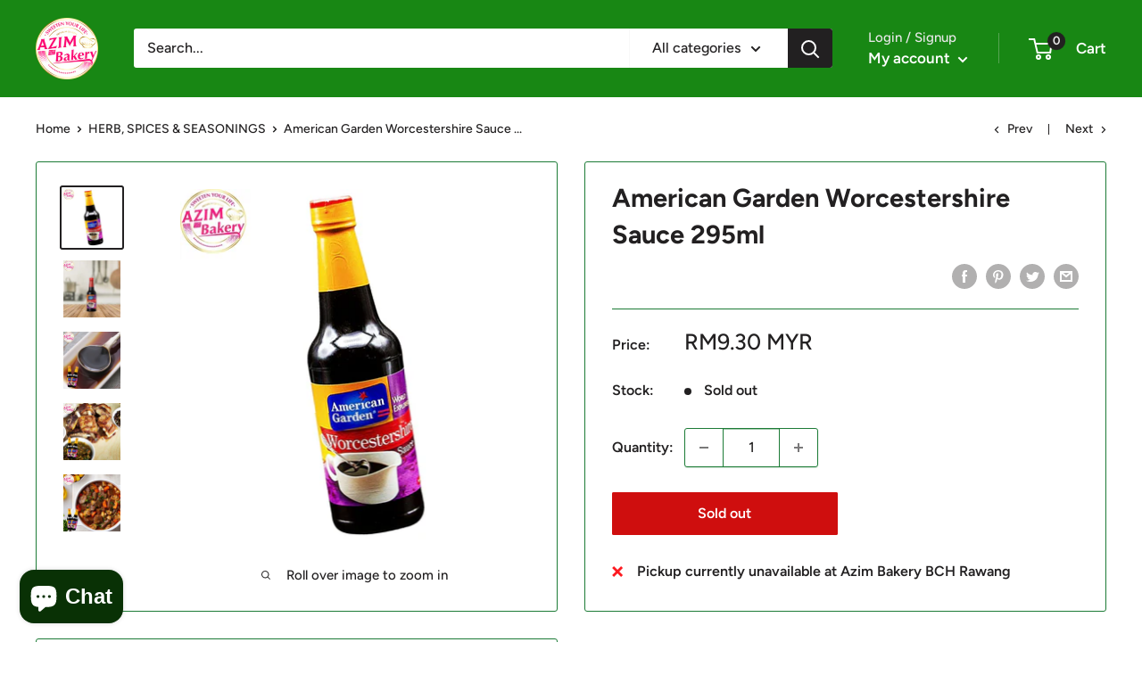

--- FILE ---
content_type: text/html; charset=utf-8
request_url: https://azimbakery.my/collections/herb-seasoning/products/american-garden-worcestershire-sauce-295ml
body_size: 35412
content:
<!doctype html>

<html class="no-js" lang="en">
  <head>
    <meta charset="utf-8">
    <meta name="viewport" content="width=device-width, initial-scale=1.0, height=device-height, minimum-scale=1.0, maximum-scale=5.0">
    <meta name="theme-color" content="#222021"><title>American Garden Worcestershire Sauce 295ml - by Azim Bakery BCH Rawang
</title><meta name="description" content="American Garden Worcestershire Sauce 295ml - by Azim Bakery BCH Rawang Traditionally used in Caesar dressing and in burger patties, it can also be added to stews, soups, casseroles and marinades It’s also used as an alternative to Soy Sauce or fish sauce. It has a spicy strong flavor, so use it in small quantities"><link rel="canonical" href="https://azimbakery.my/products/american-garden-worcestershire-sauce-295ml"><link rel="shortcut icon" href="//azimbakery.my/cdn/shop/files/AZIM_BAKERY_LOG_FINAL_28.12.2020_fa1ada26-d3a8-4ea7-b053-1754a0a28116_96x96.png?v=1616412567" type="image/png"><link rel="preload" as="style" href="//azimbakery.my/cdn/shop/t/9/assets/theme.css?v=54638749410076340481617637414">
    <link rel="preload" as="script" href="//azimbakery.my/cdn/shop/t/9/assets/theme.min.js?v=164977014983380440891642697803">
    <link rel="preconnect" href="https://cdn.shopify.com">
    <link rel="preconnect" href="https://fonts.shopifycdn.com">
    <link rel="dns-prefetch" href="https://productreviews.shopifycdn.com">
    <link rel="dns-prefetch" href="https://ajax.googleapis.com">
    <link rel="dns-prefetch" href="https://maps.googleapis.com">
    <link rel="dns-prefetch" href="https://maps.gstatic.com">

    <meta property="og:type" content="product">
  <meta property="og:title" content="American Garden Worcestershire Sauce 295ml"><meta property="og:image" content="http://azimbakery.my/cdn/shop/products/WORCESTERSHIRESAUCE_1.jpg?v=1622430213">
    <meta property="og:image:secure_url" content="https://azimbakery.my/cdn/shop/products/WORCESTERSHIRESAUCE_1.jpg?v=1622430213">
    <meta property="og:image:width" content="1280">
    <meta property="og:image:height" content="1280"><meta property="product:price:amount" content="9.30">
  <meta property="product:price:currency" content="MYR"><meta property="og:description" content="American Garden Worcestershire Sauce 295ml - by Azim Bakery BCH Rawang Traditionally used in Caesar dressing and in burger patties, it can also be added to stews, soups, casseroles and marinades It’s also used as an alternative to Soy Sauce or fish sauce. It has a spicy strong flavor, so use it in small quantities"><meta property="og:url" content="https://azimbakery.my/products/american-garden-worcestershire-sauce-295ml">
<meta property="og:site_name" content="Azim Bakery - Shop Online"><meta name="twitter:card" content="summary"><meta name="twitter:title" content="American Garden Worcestershire Sauce 295ml">
  <meta name="twitter:description" content="American Garden Worcestershire Sauce 295ml Our American Garden Worcestershire Sauce 295ml perfect adds savory depth to any dish. It can be used commonly as a dressing, marinade or condiment. Enjoy the delightful flavor it adds to your meal today
Product Features: ✔️Worcestershire Sauce ✔️Brand: American Garden ✔️Weight: 295ML ✔️Halal Products ✔️Country of origin: ‎USA ✔️Flavor: Worcestershire ✔️Ingredients: Soybean oil, water, corn syrup, vinegar, egg yolks, modified corn starch, horseradish, salt, flavoring, potassium sorbate preservative, xanthan gum, calcium disodium EDTA added to protect flavor. Contains eggs. ✔️Allergen Information: Gluten Free. ✔️Traditionally used in Caesar dressing and in burger patties, it can also be added to stews, soups, casseroles and marinades ✔️It’s also used as an alternative to Soy Sauce or fish sauce ✔️It has a spicy strong flavor, so use it in small quantities ✔️No added MSG  ">
  <meta name="twitter:image" content="https://azimbakery.my/cdn/shop/products/WORCESTERSHIRESAUCE_1_600x600_crop_center.jpg?v=1622430213">
    <link rel="preload" href="//azimbakery.my/cdn/fonts/figtree/figtree_n7.2fd9bfe01586148e644724096c9d75e8c7a90e55.woff2" as="font" type="font/woff2" crossorigin>
<link rel="preload" href="//azimbakery.my/cdn/fonts/figtree/figtree_n5.3b6b7df38aa5986536945796e1f947445832047c.woff2" as="font" type="font/woff2" crossorigin>

<style>
  @font-face {
  font-family: Figtree;
  font-weight: 700;
  font-style: normal;
  font-display: swap;
  src: url("//azimbakery.my/cdn/fonts/figtree/figtree_n7.2fd9bfe01586148e644724096c9d75e8c7a90e55.woff2") format("woff2"),
       url("//azimbakery.my/cdn/fonts/figtree/figtree_n7.ea05de92d862f9594794ab281c4c3a67501ef5fc.woff") format("woff");
}

  @font-face {
  font-family: Figtree;
  font-weight: 500;
  font-style: normal;
  font-display: swap;
  src: url("//azimbakery.my/cdn/fonts/figtree/figtree_n5.3b6b7df38aa5986536945796e1f947445832047c.woff2") format("woff2"),
       url("//azimbakery.my/cdn/fonts/figtree/figtree_n5.f26bf6dcae278b0ed902605f6605fa3338e81dab.woff") format("woff");
}

@font-face {
  font-family: Figtree;
  font-weight: 600;
  font-style: normal;
  font-display: swap;
  src: url("//azimbakery.my/cdn/fonts/figtree/figtree_n6.9d1ea52bb49a0a86cfd1b0383d00f83d3fcc14de.woff2") format("woff2"),
       url("//azimbakery.my/cdn/fonts/figtree/figtree_n6.f0fcdea525a0e47b2ae4ab645832a8e8a96d31d3.woff") format("woff");
}

@font-face {
  font-family: Figtree;
  font-weight: 700;
  font-style: italic;
  font-display: swap;
  src: url("//azimbakery.my/cdn/fonts/figtree/figtree_i7.06add7096a6f2ab742e09ec7e498115904eda1fe.woff2") format("woff2"),
       url("//azimbakery.my/cdn/fonts/figtree/figtree_i7.ee584b5fcaccdbb5518c0228158941f8df81b101.woff") format("woff");
}


  @font-face {
  font-family: Figtree;
  font-weight: 700;
  font-style: normal;
  font-display: swap;
  src: url("//azimbakery.my/cdn/fonts/figtree/figtree_n7.2fd9bfe01586148e644724096c9d75e8c7a90e55.woff2") format("woff2"),
       url("//azimbakery.my/cdn/fonts/figtree/figtree_n7.ea05de92d862f9594794ab281c4c3a67501ef5fc.woff") format("woff");
}

  @font-face {
  font-family: Figtree;
  font-weight: 500;
  font-style: italic;
  font-display: swap;
  src: url("//azimbakery.my/cdn/fonts/figtree/figtree_i5.969396f679a62854cf82dbf67acc5721e41351f0.woff2") format("woff2"),
       url("//azimbakery.my/cdn/fonts/figtree/figtree_i5.93bc1cad6c73ca9815f9777c49176dfc9d2890dd.woff") format("woff");
}

  @font-face {
  font-family: Figtree;
  font-weight: 700;
  font-style: italic;
  font-display: swap;
  src: url("//azimbakery.my/cdn/fonts/figtree/figtree_i7.06add7096a6f2ab742e09ec7e498115904eda1fe.woff2") format("woff2"),
       url("//azimbakery.my/cdn/fonts/figtree/figtree_i7.ee584b5fcaccdbb5518c0228158941f8df81b101.woff") format("woff");
}


  :root {
    --default-text-font-size : 15px;
    --base-text-font-size    : 16px;
    --heading-font-family    : Figtree, sans-serif;
    --heading-font-weight    : 700;
    --heading-font-style     : normal;
    --text-font-family       : Figtree, sans-serif;
    --text-font-weight       : 500;
    --text-font-style        : normal;
    --text-font-bolder-weight: 600;
    --text-link-decoration   : underline;

    --text-color               : #222021;
    --text-color-rgb           : 34, 32, 33;
    --heading-color            : #222021;
    --border-color             : #1c7b36;
    --border-color-rgb         : 28, 123, 54;
    --form-border-color        : #17662d;
    --accent-color             : #222021;
    --accent-color-rgb         : 34, 32, 33;
    --link-color               : #cf0e0e;
    --link-color-hover         : #870909;
    --background               : #ffffff;
    --secondary-background     : #ffffff;
    --secondary-background-rgb : 255, 255, 255;
    --accent-background        : rgba(34, 32, 33, 0.08);

    --input-background: #ffffff;

    --error-color       : #cf0e0e;
    --error-background  : rgba(207, 14, 14, 0.07);
    --success-color     : #1c7b36;
    --success-background: rgba(28, 123, 54, 0.11);

    --primary-button-background      : #188714;
    --primary-button-background-rgb  : 24, 135, 20;
    --primary-button-text-color      : #ffffff;
    --secondary-button-background    : #222021;
    --secondary-button-background-rgb: 34, 32, 33;
    --secondary-button-text-color    : #ffffff;

    --header-background      : #188714;
    --header-text-color      : #ffffff;
    --header-light-text-color: #e8e8e8;
    --header-border-color    : rgba(232, 232, 232, 0.3);
    --header-accent-color    : #222021;

    --footer-background-color:    #222021;
    --footer-heading-text-color:  #ffffff;
    --footer-body-text-color:     #ffffff;
    --footer-body-text-color-rgb: 255, 255, 255;
    --footer-accent-color:        #ff1493;
    --footer-accent-color-rgb:    255, 20, 147;
    --footer-border:              none;
    
    --flickity-arrow-color: #092812;--product-on-sale-accent           : #ff1493;
    --product-on-sale-accent-rgb       : 255, 20, 147;
    --product-on-sale-color            : #ffffff;
    --product-in-stock-color           : #1c7b36;
    --product-low-stock-color          : #cf0e0e;
    --product-sold-out-color           : #cf0e0e;
    --product-custom-label-1-background: #1c7b36;
    --product-custom-label-1-color     : #ffffff;
    --product-custom-label-2-background: #1c7b36;
    --product-custom-label-2-color     : #ffffff;
    --product-review-star-color        : #ffbd00;

    --mobile-container-gutter : 20px;
    --desktop-container-gutter: 40px;
  }
</style>

<script>
  // IE11 does not have support for CSS variables, so we have to polyfill them
  if (!(((window || {}).CSS || {}).supports && window.CSS.supports('(--a: 0)'))) {
    const script = document.createElement('script');
    script.type = 'text/javascript';
    script.src = 'https://cdn.jsdelivr.net/npm/css-vars-ponyfill@2';
    script.onload = function() {
      cssVars({});
    };

    document.getElementsByTagName('head')[0].appendChild(script);
  }
</script>


    <script>window.performance && window.performance.mark && window.performance.mark('shopify.content_for_header.start');</script><meta name="google-site-verification" content="IMQrdifHYLjNN9RyntZJxSUzFqpCkFNB3ii5GYblGHU">
<meta id="shopify-digital-wallet" name="shopify-digital-wallet" content="/55049715895/digital_wallets/dialog">
<link rel="alternate" type="application/json+oembed" href="https://azimbakery.my/products/american-garden-worcestershire-sauce-295ml.oembed">
<script async="async" src="/checkouts/internal/preloads.js?locale=en-MY"></script>
<script id="shopify-features" type="application/json">{"accessToken":"dcfc3cfc0be14a97a843e1b3f8a58490","betas":["rich-media-storefront-analytics"],"domain":"azimbakery.my","predictiveSearch":true,"shopId":55049715895,"locale":"en"}</script>
<script>var Shopify = Shopify || {};
Shopify.shop = "azim-bakery.myshopify.com";
Shopify.locale = "en";
Shopify.currency = {"active":"MYR","rate":"1.0"};
Shopify.country = "MY";
Shopify.theme = {"name":"Warehouse","id":121686425783,"schema_name":"Warehouse","schema_version":"1.16.9","theme_store_id":871,"role":"main"};
Shopify.theme.handle = "null";
Shopify.theme.style = {"id":null,"handle":null};
Shopify.cdnHost = "azimbakery.my/cdn";
Shopify.routes = Shopify.routes || {};
Shopify.routes.root = "/";</script>
<script type="module">!function(o){(o.Shopify=o.Shopify||{}).modules=!0}(window);</script>
<script>!function(o){function n(){var o=[];function n(){o.push(Array.prototype.slice.apply(arguments))}return n.q=o,n}var t=o.Shopify=o.Shopify||{};t.loadFeatures=n(),t.autoloadFeatures=n()}(window);</script>
<script id="shop-js-analytics" type="application/json">{"pageType":"product"}</script>
<script defer="defer" async type="module" src="//azimbakery.my/cdn/shopifycloud/shop-js/modules/v2/client.init-shop-cart-sync_C5BV16lS.en.esm.js"></script>
<script defer="defer" async type="module" src="//azimbakery.my/cdn/shopifycloud/shop-js/modules/v2/chunk.common_CygWptCX.esm.js"></script>
<script type="module">
  await import("//azimbakery.my/cdn/shopifycloud/shop-js/modules/v2/client.init-shop-cart-sync_C5BV16lS.en.esm.js");
await import("//azimbakery.my/cdn/shopifycloud/shop-js/modules/v2/chunk.common_CygWptCX.esm.js");

  window.Shopify.SignInWithShop?.initShopCartSync?.({"fedCMEnabled":true,"windoidEnabled":true});

</script>
<script>(function() {
  var isLoaded = false;
  function asyncLoad() {
    if (isLoaded) return;
    isLoaded = true;
    var urls = ["https:\/\/azimbakery.my\/apps\/giraffly-trust\/trust-worker-ec733ad989224f7ebed79d8c235ed0adcaaf0aae.js?v=20211020161745\u0026shop=azim-bakery.myshopify.com","https:\/\/cdn.shopify.com\/s\/files\/1\/0683\/1371\/0892\/files\/splmn-shopify-prod-August-31.min.js?v=1693985059\u0026shop=azim-bakery.myshopify.com"];
    for (var i = 0; i < urls.length; i++) {
      var s = document.createElement('script');
      s.type = 'text/javascript';
      s.async = true;
      s.src = urls[i];
      var x = document.getElementsByTagName('script')[0];
      x.parentNode.insertBefore(s, x);
    }
  };
  if(window.attachEvent) {
    window.attachEvent('onload', asyncLoad);
  } else {
    window.addEventListener('load', asyncLoad, false);
  }
})();</script>
<script id="__st">var __st={"a":55049715895,"offset":28800,"reqid":"8f7af90c-b15d-48e1-96aa-b3541972b9ae-1768850469","pageurl":"azimbakery.my\/collections\/herb-seasoning\/products\/american-garden-worcestershire-sauce-295ml","u":"2ccc65a93fe8","p":"product","rtyp":"product","rid":6795651514551};</script>
<script>window.ShopifyPaypalV4VisibilityTracking = true;</script>
<script id="captcha-bootstrap">!function(){'use strict';const t='contact',e='account',n='new_comment',o=[[t,t],['blogs',n],['comments',n],[t,'customer']],c=[[e,'customer_login'],[e,'guest_login'],[e,'recover_customer_password'],[e,'create_customer']],r=t=>t.map((([t,e])=>`form[action*='/${t}']:not([data-nocaptcha='true']) input[name='form_type'][value='${e}']`)).join(','),a=t=>()=>t?[...document.querySelectorAll(t)].map((t=>t.form)):[];function s(){const t=[...o],e=r(t);return a(e)}const i='password',u='form_key',d=['recaptcha-v3-token','g-recaptcha-response','h-captcha-response',i],f=()=>{try{return window.sessionStorage}catch{return}},m='__shopify_v',_=t=>t.elements[u];function p(t,e,n=!1){try{const o=window.sessionStorage,c=JSON.parse(o.getItem(e)),{data:r}=function(t){const{data:e,action:n}=t;return t[m]||n?{data:e,action:n}:{data:t,action:n}}(c);for(const[e,n]of Object.entries(r))t.elements[e]&&(t.elements[e].value=n);n&&o.removeItem(e)}catch(o){console.error('form repopulation failed',{error:o})}}const l='form_type',E='cptcha';function T(t){t.dataset[E]=!0}const w=window,h=w.document,L='Shopify',v='ce_forms',y='captcha';let A=!1;((t,e)=>{const n=(g='f06e6c50-85a8-45c8-87d0-21a2b65856fe',I='https://cdn.shopify.com/shopifycloud/storefront-forms-hcaptcha/ce_storefront_forms_captcha_hcaptcha.v1.5.2.iife.js',D={infoText:'Protected by hCaptcha',privacyText:'Privacy',termsText:'Terms'},(t,e,n)=>{const o=w[L][v],c=o.bindForm;if(c)return c(t,g,e,D).then(n);var r;o.q.push([[t,g,e,D],n]),r=I,A||(h.body.append(Object.assign(h.createElement('script'),{id:'captcha-provider',async:!0,src:r})),A=!0)});var g,I,D;w[L]=w[L]||{},w[L][v]=w[L][v]||{},w[L][v].q=[],w[L][y]=w[L][y]||{},w[L][y].protect=function(t,e){n(t,void 0,e),T(t)},Object.freeze(w[L][y]),function(t,e,n,w,h,L){const[v,y,A,g]=function(t,e,n){const i=e?o:[],u=t?c:[],d=[...i,...u],f=r(d),m=r(i),_=r(d.filter((([t,e])=>n.includes(e))));return[a(f),a(m),a(_),s()]}(w,h,L),I=t=>{const e=t.target;return e instanceof HTMLFormElement?e:e&&e.form},D=t=>v().includes(t);t.addEventListener('submit',(t=>{const e=I(t);if(!e)return;const n=D(e)&&!e.dataset.hcaptchaBound&&!e.dataset.recaptchaBound,o=_(e),c=g().includes(e)&&(!o||!o.value);(n||c)&&t.preventDefault(),c&&!n&&(function(t){try{if(!f())return;!function(t){const e=f();if(!e)return;const n=_(t);if(!n)return;const o=n.value;o&&e.removeItem(o)}(t);const e=Array.from(Array(32),(()=>Math.random().toString(36)[2])).join('');!function(t,e){_(t)||t.append(Object.assign(document.createElement('input'),{type:'hidden',name:u})),t.elements[u].value=e}(t,e),function(t,e){const n=f();if(!n)return;const o=[...t.querySelectorAll(`input[type='${i}']`)].map((({name:t})=>t)),c=[...d,...o],r={};for(const[a,s]of new FormData(t).entries())c.includes(a)||(r[a]=s);n.setItem(e,JSON.stringify({[m]:1,action:t.action,data:r}))}(t,e)}catch(e){console.error('failed to persist form',e)}}(e),e.submit())}));const S=(t,e)=>{t&&!t.dataset[E]&&(n(t,e.some((e=>e===t))),T(t))};for(const o of['focusin','change'])t.addEventListener(o,(t=>{const e=I(t);D(e)&&S(e,y())}));const B=e.get('form_key'),M=e.get(l),P=B&&M;t.addEventListener('DOMContentLoaded',(()=>{const t=y();if(P)for(const e of t)e.elements[l].value===M&&p(e,B);[...new Set([...A(),...v().filter((t=>'true'===t.dataset.shopifyCaptcha))])].forEach((e=>S(e,t)))}))}(h,new URLSearchParams(w.location.search),n,t,e,['guest_login'])})(!0,!0)}();</script>
<script integrity="sha256-4kQ18oKyAcykRKYeNunJcIwy7WH5gtpwJnB7kiuLZ1E=" data-source-attribution="shopify.loadfeatures" defer="defer" src="//azimbakery.my/cdn/shopifycloud/storefront/assets/storefront/load_feature-a0a9edcb.js" crossorigin="anonymous"></script>
<script data-source-attribution="shopify.dynamic_checkout.dynamic.init">var Shopify=Shopify||{};Shopify.PaymentButton=Shopify.PaymentButton||{isStorefrontPortableWallets:!0,init:function(){window.Shopify.PaymentButton.init=function(){};var t=document.createElement("script");t.src="https://azimbakery.my/cdn/shopifycloud/portable-wallets/latest/portable-wallets.en.js",t.type="module",document.head.appendChild(t)}};
</script>
<script data-source-attribution="shopify.dynamic_checkout.buyer_consent">
  function portableWalletsHideBuyerConsent(e){var t=document.getElementById("shopify-buyer-consent"),n=document.getElementById("shopify-subscription-policy-button");t&&n&&(t.classList.add("hidden"),t.setAttribute("aria-hidden","true"),n.removeEventListener("click",e))}function portableWalletsShowBuyerConsent(e){var t=document.getElementById("shopify-buyer-consent"),n=document.getElementById("shopify-subscription-policy-button");t&&n&&(t.classList.remove("hidden"),t.removeAttribute("aria-hidden"),n.addEventListener("click",e))}window.Shopify?.PaymentButton&&(window.Shopify.PaymentButton.hideBuyerConsent=portableWalletsHideBuyerConsent,window.Shopify.PaymentButton.showBuyerConsent=portableWalletsShowBuyerConsent);
</script>
<script>
  function portableWalletsCleanup(e){e&&e.src&&console.error("Failed to load portable wallets script "+e.src);var t=document.querySelectorAll("shopify-accelerated-checkout .shopify-payment-button__skeleton, shopify-accelerated-checkout-cart .wallet-cart-button__skeleton"),e=document.getElementById("shopify-buyer-consent");for(let e=0;e<t.length;e++)t[e].remove();e&&e.remove()}function portableWalletsNotLoadedAsModule(e){e instanceof ErrorEvent&&"string"==typeof e.message&&e.message.includes("import.meta")&&"string"==typeof e.filename&&e.filename.includes("portable-wallets")&&(window.removeEventListener("error",portableWalletsNotLoadedAsModule),window.Shopify.PaymentButton.failedToLoad=e,"loading"===document.readyState?document.addEventListener("DOMContentLoaded",window.Shopify.PaymentButton.init):window.Shopify.PaymentButton.init())}window.addEventListener("error",portableWalletsNotLoadedAsModule);
</script>

<script type="module" src="https://azimbakery.my/cdn/shopifycloud/portable-wallets/latest/portable-wallets.en.js" onError="portableWalletsCleanup(this)" crossorigin="anonymous"></script>
<script nomodule>
  document.addEventListener("DOMContentLoaded", portableWalletsCleanup);
</script>

<link id="shopify-accelerated-checkout-styles" rel="stylesheet" media="screen" href="https://azimbakery.my/cdn/shopifycloud/portable-wallets/latest/accelerated-checkout-backwards-compat.css" crossorigin="anonymous">
<style id="shopify-accelerated-checkout-cart">
        #shopify-buyer-consent {
  margin-top: 1em;
  display: inline-block;
  width: 100%;
}

#shopify-buyer-consent.hidden {
  display: none;
}

#shopify-subscription-policy-button {
  background: none;
  border: none;
  padding: 0;
  text-decoration: underline;
  font-size: inherit;
  cursor: pointer;
}

#shopify-subscription-policy-button::before {
  box-shadow: none;
}

      </style>

<script>window.performance && window.performance.mark && window.performance.mark('shopify.content_for_header.end');</script>

    <link rel="stylesheet" href="//azimbakery.my/cdn/shop/t/9/assets/theme.css?v=54638749410076340481617637414">

    
  <script type="application/ld+json">
  {
    "@context": "http://schema.org",
    "@type": "Product",
    "offers": [{
          "@type": "Offer",
          "name": "Default Title",
          "availability":"https://schema.org/OutOfStock",
          "price": 9.3,
          "priceCurrency": "MYR",
          "priceValidUntil": "2026-01-30","sku": "1088","url": "/products/american-garden-worcestershire-sauce-295ml?variant=40175741862071"
        }
],
      "gtin12": "717273504189",
      "productId": "717273504189",
    "brand": {
      "name": "Lee Frozen"
    },
    "name": "American Garden Worcestershire Sauce 295ml",
    "description": "American Garden Worcestershire Sauce 295ml Our American Garden Worcestershire Sauce 295ml perfect adds savory depth to any dish. It can be used commonly as a dressing, marinade or condiment. Enjoy the delightful flavor it adds to your meal today\nProduct Features: ✔️Worcestershire Sauce ✔️Brand: American Garden ✔️Weight: 295ML ✔️Halal Products ✔️Country of origin: ‎USA ✔️Flavor: Worcestershire ✔️Ingredients: Soybean oil, water, corn syrup, vinegar, egg yolks, modified corn starch, horseradish, salt, flavoring, potassium sorbate preservative, xanthan gum, calcium disodium EDTA added to protect flavor. Contains eggs. ✔️Allergen Information: Gluten Free. ✔️Traditionally used in Caesar dressing and in burger patties, it can also be added to stews, soups, casseroles and marinades ✔️It’s also used as an alternative to Soy Sauce or fish sauce ✔️It has a spicy strong flavor, so use it in small quantities ✔️No added MSG  ",
    "category": "Ready to Use",
    "url": "/products/american-garden-worcestershire-sauce-295ml",
    "sku": "1088",
    "image": {
      "@type": "ImageObject",
      "url": "https://azimbakery.my/cdn/shop/products/WORCESTERSHIRESAUCE_1_1024x.jpg?v=1622430213",
      "image": "https://azimbakery.my/cdn/shop/products/WORCESTERSHIRESAUCE_1_1024x.jpg?v=1622430213",
      "name": "American Garden Worcestershire Sauce 295ml",
      "width": "1024",
      "height": "1024"
    }
  }
  </script>



  <script type="application/ld+json">
  {
    "@context": "http://schema.org",
    "@type": "BreadcrumbList",
  "itemListElement": [{
      "@type": "ListItem",
      "position": 1,
      "name": "Home",
      "item": "https://azimbakery.my"
    },{
          "@type": "ListItem",
          "position": 2,
          "name": "HERB, SPICES \u0026 SEASONINGS",
          "item": "https://azimbakery.my/collections/herb-seasoning"
        }, {
          "@type": "ListItem",
          "position": 3,
          "name": "American Garden Worcestershire Sauce 295ml",
          "item": "https://azimbakery.my/collections/herb-seasoning/products/american-garden-worcestershire-sauce-295ml"
        }]
  }
  </script>



    <script>
      // This allows to expose several variables to the global scope, to be used in scripts
      window.theme = {
        pageType: "product",
        cartCount: 0,
        moneyFormat: "RM{{amount}} MYR",
        moneyWithCurrencyFormat: "RM{{amount}} MYR",
        showDiscount: true,
        discountMode: "percentage",
        searchMode: "product,page",
        searchUnavailableProducts: "show",
        cartType: "drawer"
      };

      window.routes = {
        rootUrl: "\/",
        rootUrlWithoutSlash: '',
        cartUrl: "\/cart",
        cartAddUrl: "\/cart\/add",
        cartChangeUrl: "\/cart\/change",
        searchUrl: "\/search",
        productRecommendationsUrl: "\/recommendations\/products"
      };

      window.languages = {
        productRegularPrice: "Regular price",
        productSalePrice: "Sale price",
        collectionOnSaleLabel: "Save {{savings}}",
        productFormUnavailable: "Unavailable",
        productFormAddToCart: "Add to cart",
        productFormSoldOut: "Sold out",
        productAdded: "Product has been added to your cart",
        productAddedShort: "Added!",
        shippingEstimatorNoResults: "No shipping could be found for your address.",
        shippingEstimatorOneResult: "There is one shipping rate for your address:",
        shippingEstimatorMultipleResults: "There are {{count}} shipping rates for your address:",
        shippingEstimatorErrors: "There are some errors:"
      };

      window.lazySizesConfig = {
        loadHidden: false,
        hFac: 0.8,
        expFactor: 3,
        customMedia: {
          '--phone': '(max-width: 640px)',
          '--tablet': '(min-width: 641px) and (max-width: 1023px)',
          '--lap': '(min-width: 1024px)'
        }
      };

      document.documentElement.className = document.documentElement.className.replace('no-js', 'js');
    </script><script src="//azimbakery.my/cdn/shop/t/9/assets/theme.min.js?v=164977014983380440891642697803" defer></script>
    <script src="//azimbakery.my/cdn/shop/t/9/assets/custom.js?v=90373254691674712701617637413" defer></script><script>
        (function () {
          window.onpageshow = function() {
            // We force re-freshing the cart content onpageshow, as most browsers will serve a cache copy when hitting the
            // back button, which cause staled data
            document.documentElement.dispatchEvent(new CustomEvent('cart:refresh', {
              bubbles: true,
              detail: {scrollToTop: false}
            }));
          };
        })();
      </script><!-- "snippets/pagefly-header.liquid" was not rendered, the associated app was uninstalled -->
   <!-- "snippets/judgeme_core.liquid" was not rendered, the associated app was uninstalled -->
	<!-- "snippets/vitals-loader.liquid" was not rendered, the associated app was uninstalled -->

<script src="https://cdn.shopify.com/extensions/7bc9bb47-adfa-4267-963e-cadee5096caf/inbox-1252/assets/inbox-chat-loader.js" type="text/javascript" defer="defer"></script>
<link href="https://monorail-edge.shopifysvc.com" rel="dns-prefetch">
<script>(function(){if ("sendBeacon" in navigator && "performance" in window) {try {var session_token_from_headers = performance.getEntriesByType('navigation')[0].serverTiming.find(x => x.name == '_s').description;} catch {var session_token_from_headers = undefined;}var session_cookie_matches = document.cookie.match(/_shopify_s=([^;]*)/);var session_token_from_cookie = session_cookie_matches && session_cookie_matches.length === 2 ? session_cookie_matches[1] : "";var session_token = session_token_from_headers || session_token_from_cookie || "";function handle_abandonment_event(e) {var entries = performance.getEntries().filter(function(entry) {return /monorail-edge.shopifysvc.com/.test(entry.name);});if (!window.abandonment_tracked && entries.length === 0) {window.abandonment_tracked = true;var currentMs = Date.now();var navigation_start = performance.timing.navigationStart;var payload = {shop_id: 55049715895,url: window.location.href,navigation_start,duration: currentMs - navigation_start,session_token,page_type: "product"};window.navigator.sendBeacon("https://monorail-edge.shopifysvc.com/v1/produce", JSON.stringify({schema_id: "online_store_buyer_site_abandonment/1.1",payload: payload,metadata: {event_created_at_ms: currentMs,event_sent_at_ms: currentMs}}));}}window.addEventListener('pagehide', handle_abandonment_event);}}());</script>
<script id="web-pixels-manager-setup">(function e(e,d,r,n,o){if(void 0===o&&(o={}),!Boolean(null===(a=null===(i=window.Shopify)||void 0===i?void 0:i.analytics)||void 0===a?void 0:a.replayQueue)){var i,a;window.Shopify=window.Shopify||{};var t=window.Shopify;t.analytics=t.analytics||{};var s=t.analytics;s.replayQueue=[],s.publish=function(e,d,r){return s.replayQueue.push([e,d,r]),!0};try{self.performance.mark("wpm:start")}catch(e){}var l=function(){var e={modern:/Edge?\/(1{2}[4-9]|1[2-9]\d|[2-9]\d{2}|\d{4,})\.\d+(\.\d+|)|Firefox\/(1{2}[4-9]|1[2-9]\d|[2-9]\d{2}|\d{4,})\.\d+(\.\d+|)|Chrom(ium|e)\/(9{2}|\d{3,})\.\d+(\.\d+|)|(Maci|X1{2}).+ Version\/(15\.\d+|(1[6-9]|[2-9]\d|\d{3,})\.\d+)([,.]\d+|)( \(\w+\)|)( Mobile\/\w+|) Safari\/|Chrome.+OPR\/(9{2}|\d{3,})\.\d+\.\d+|(CPU[ +]OS|iPhone[ +]OS|CPU[ +]iPhone|CPU IPhone OS|CPU iPad OS)[ +]+(15[._]\d+|(1[6-9]|[2-9]\d|\d{3,})[._]\d+)([._]\d+|)|Android:?[ /-](13[3-9]|1[4-9]\d|[2-9]\d{2}|\d{4,})(\.\d+|)(\.\d+|)|Android.+Firefox\/(13[5-9]|1[4-9]\d|[2-9]\d{2}|\d{4,})\.\d+(\.\d+|)|Android.+Chrom(ium|e)\/(13[3-9]|1[4-9]\d|[2-9]\d{2}|\d{4,})\.\d+(\.\d+|)|SamsungBrowser\/([2-9]\d|\d{3,})\.\d+/,legacy:/Edge?\/(1[6-9]|[2-9]\d|\d{3,})\.\d+(\.\d+|)|Firefox\/(5[4-9]|[6-9]\d|\d{3,})\.\d+(\.\d+|)|Chrom(ium|e)\/(5[1-9]|[6-9]\d|\d{3,})\.\d+(\.\d+|)([\d.]+$|.*Safari\/(?![\d.]+ Edge\/[\d.]+$))|(Maci|X1{2}).+ Version\/(10\.\d+|(1[1-9]|[2-9]\d|\d{3,})\.\d+)([,.]\d+|)( \(\w+\)|)( Mobile\/\w+|) Safari\/|Chrome.+OPR\/(3[89]|[4-9]\d|\d{3,})\.\d+\.\d+|(CPU[ +]OS|iPhone[ +]OS|CPU[ +]iPhone|CPU IPhone OS|CPU iPad OS)[ +]+(10[._]\d+|(1[1-9]|[2-9]\d|\d{3,})[._]\d+)([._]\d+|)|Android:?[ /-](13[3-9]|1[4-9]\d|[2-9]\d{2}|\d{4,})(\.\d+|)(\.\d+|)|Mobile Safari.+OPR\/([89]\d|\d{3,})\.\d+\.\d+|Android.+Firefox\/(13[5-9]|1[4-9]\d|[2-9]\d{2}|\d{4,})\.\d+(\.\d+|)|Android.+Chrom(ium|e)\/(13[3-9]|1[4-9]\d|[2-9]\d{2}|\d{4,})\.\d+(\.\d+|)|Android.+(UC? ?Browser|UCWEB|U3)[ /]?(15\.([5-9]|\d{2,})|(1[6-9]|[2-9]\d|\d{3,})\.\d+)\.\d+|SamsungBrowser\/(5\.\d+|([6-9]|\d{2,})\.\d+)|Android.+MQ{2}Browser\/(14(\.(9|\d{2,})|)|(1[5-9]|[2-9]\d|\d{3,})(\.\d+|))(\.\d+|)|K[Aa][Ii]OS\/(3\.\d+|([4-9]|\d{2,})\.\d+)(\.\d+|)/},d=e.modern,r=e.legacy,n=navigator.userAgent;return n.match(d)?"modern":n.match(r)?"legacy":"unknown"}(),u="modern"===l?"modern":"legacy",c=(null!=n?n:{modern:"",legacy:""})[u],f=function(e){return[e.baseUrl,"/wpm","/b",e.hashVersion,"modern"===e.buildTarget?"m":"l",".js"].join("")}({baseUrl:d,hashVersion:r,buildTarget:u}),m=function(e){var d=e.version,r=e.bundleTarget,n=e.surface,o=e.pageUrl,i=e.monorailEndpoint;return{emit:function(e){var a=e.status,t=e.errorMsg,s=(new Date).getTime(),l=JSON.stringify({metadata:{event_sent_at_ms:s},events:[{schema_id:"web_pixels_manager_load/3.1",payload:{version:d,bundle_target:r,page_url:o,status:a,surface:n,error_msg:t},metadata:{event_created_at_ms:s}}]});if(!i)return console&&console.warn&&console.warn("[Web Pixels Manager] No Monorail endpoint provided, skipping logging."),!1;try{return self.navigator.sendBeacon.bind(self.navigator)(i,l)}catch(e){}var u=new XMLHttpRequest;try{return u.open("POST",i,!0),u.setRequestHeader("Content-Type","text/plain"),u.send(l),!0}catch(e){return console&&console.warn&&console.warn("[Web Pixels Manager] Got an unhandled error while logging to Monorail."),!1}}}}({version:r,bundleTarget:l,surface:e.surface,pageUrl:self.location.href,monorailEndpoint:e.monorailEndpoint});try{o.browserTarget=l,function(e){var d=e.src,r=e.async,n=void 0===r||r,o=e.onload,i=e.onerror,a=e.sri,t=e.scriptDataAttributes,s=void 0===t?{}:t,l=document.createElement("script"),u=document.querySelector("head"),c=document.querySelector("body");if(l.async=n,l.src=d,a&&(l.integrity=a,l.crossOrigin="anonymous"),s)for(var f in s)if(Object.prototype.hasOwnProperty.call(s,f))try{l.dataset[f]=s[f]}catch(e){}if(o&&l.addEventListener("load",o),i&&l.addEventListener("error",i),u)u.appendChild(l);else{if(!c)throw new Error("Did not find a head or body element to append the script");c.appendChild(l)}}({src:f,async:!0,onload:function(){if(!function(){var e,d;return Boolean(null===(d=null===(e=window.Shopify)||void 0===e?void 0:e.analytics)||void 0===d?void 0:d.initialized)}()){var d=window.webPixelsManager.init(e)||void 0;if(d){var r=window.Shopify.analytics;r.replayQueue.forEach((function(e){var r=e[0],n=e[1],o=e[2];d.publishCustomEvent(r,n,o)})),r.replayQueue=[],r.publish=d.publishCustomEvent,r.visitor=d.visitor,r.initialized=!0}}},onerror:function(){return m.emit({status:"failed",errorMsg:"".concat(f," has failed to load")})},sri:function(e){var d=/^sha384-[A-Za-z0-9+/=]+$/;return"string"==typeof e&&d.test(e)}(c)?c:"",scriptDataAttributes:o}),m.emit({status:"loading"})}catch(e){m.emit({status:"failed",errorMsg:(null==e?void 0:e.message)||"Unknown error"})}}})({shopId: 55049715895,storefrontBaseUrl: "https://azimbakery.my",extensionsBaseUrl: "https://extensions.shopifycdn.com/cdn/shopifycloud/web-pixels-manager",monorailEndpoint: "https://monorail-edge.shopifysvc.com/unstable/produce_batch",surface: "storefront-renderer",enabledBetaFlags: ["2dca8a86"],webPixelsConfigList: [{"id":"454623468","configuration":"{\"config\":\"{\\\"pixel_id\\\":\\\"AW-419584388\\\",\\\"target_country\\\":\\\"MY\\\",\\\"gtag_events\\\":[{\\\"type\\\":\\\"search\\\",\\\"action_label\\\":\\\"AW-419584388\\\/_YR1CLeixIACEISzicgB\\\"},{\\\"type\\\":\\\"begin_checkout\\\",\\\"action_label\\\":\\\"AW-419584388\\\/RE8NCJ6hxIACEISzicgB\\\"},{\\\"type\\\":\\\"view_item\\\",\\\"action_label\\\":[\\\"AW-419584388\\\/zAz1CJihxIACEISzicgB\\\",\\\"MC-DHZY8JK5GF\\\"]},{\\\"type\\\":\\\"purchase\\\",\\\"action_label\\\":[\\\"AW-419584388\\\/mp-GCJWhxIACEISzicgB\\\",\\\"MC-DHZY8JK5GF\\\"]},{\\\"type\\\":\\\"page_view\\\",\\\"action_label\\\":[\\\"AW-419584388\\\/4gTSCJKhxIACEISzicgB\\\",\\\"MC-DHZY8JK5GF\\\"]},{\\\"type\\\":\\\"add_payment_info\\\",\\\"action_label\\\":\\\"AW-419584388\\\/vdyECLqixIACEISzicgB\\\"},{\\\"type\\\":\\\"add_to_cart\\\",\\\"action_label\\\":\\\"AW-419584388\\\/VKXGCJuhxIACEISzicgB\\\"}],\\\"enable_monitoring_mode\\\":false}\"}","eventPayloadVersion":"v1","runtimeContext":"OPEN","scriptVersion":"b2a88bafab3e21179ed38636efcd8a93","type":"APP","apiClientId":1780363,"privacyPurposes":[],"dataSharingAdjustments":{"protectedCustomerApprovalScopes":["read_customer_address","read_customer_email","read_customer_name","read_customer_personal_data","read_customer_phone"]}},{"id":"246251756","configuration":"{\"pixel_id\":\"1923573057815780\",\"pixel_type\":\"facebook_pixel\",\"metaapp_system_user_token\":\"-\"}","eventPayloadVersion":"v1","runtimeContext":"OPEN","scriptVersion":"ca16bc87fe92b6042fbaa3acc2fbdaa6","type":"APP","apiClientId":2329312,"privacyPurposes":["ANALYTICS","MARKETING","SALE_OF_DATA"],"dataSharingAdjustments":{"protectedCustomerApprovalScopes":["read_customer_address","read_customer_email","read_customer_name","read_customer_personal_data","read_customer_phone"]}},{"id":"shopify-app-pixel","configuration":"{}","eventPayloadVersion":"v1","runtimeContext":"STRICT","scriptVersion":"0450","apiClientId":"shopify-pixel","type":"APP","privacyPurposes":["ANALYTICS","MARKETING"]},{"id":"shopify-custom-pixel","eventPayloadVersion":"v1","runtimeContext":"LAX","scriptVersion":"0450","apiClientId":"shopify-pixel","type":"CUSTOM","privacyPurposes":["ANALYTICS","MARKETING"]}],isMerchantRequest: false,initData: {"shop":{"name":"Azim Bakery - Shop Online","paymentSettings":{"currencyCode":"MYR"},"myshopifyDomain":"azim-bakery.myshopify.com","countryCode":"MY","storefrontUrl":"https:\/\/azimbakery.my"},"customer":null,"cart":null,"checkout":null,"productVariants":[{"price":{"amount":9.3,"currencyCode":"MYR"},"product":{"title":"American Garden Worcestershire Sauce 295ml","vendor":"Lee Frozen","id":"6795651514551","untranslatedTitle":"American Garden Worcestershire Sauce 295ml","url":"\/products\/american-garden-worcestershire-sauce-295ml","type":"Ready to Use"},"id":"40175741862071","image":{"src":"\/\/azimbakery.my\/cdn\/shop\/products\/WORCESTERSHIRESAUCE_1.jpg?v=1622430213"},"sku":"1088","title":"Default Title","untranslatedTitle":"Default Title"}],"purchasingCompany":null},},"https://azimbakery.my/cdn","fcfee988w5aeb613cpc8e4bc33m6693e112",{"modern":"","legacy":""},{"shopId":"55049715895","storefrontBaseUrl":"https:\/\/azimbakery.my","extensionBaseUrl":"https:\/\/extensions.shopifycdn.com\/cdn\/shopifycloud\/web-pixels-manager","surface":"storefront-renderer","enabledBetaFlags":"[\"2dca8a86\"]","isMerchantRequest":"false","hashVersion":"fcfee988w5aeb613cpc8e4bc33m6693e112","publish":"custom","events":"[[\"page_viewed\",{}],[\"product_viewed\",{\"productVariant\":{\"price\":{\"amount\":9.3,\"currencyCode\":\"MYR\"},\"product\":{\"title\":\"American Garden Worcestershire Sauce 295ml\",\"vendor\":\"Lee Frozen\",\"id\":\"6795651514551\",\"untranslatedTitle\":\"American Garden Worcestershire Sauce 295ml\",\"url\":\"\/products\/american-garden-worcestershire-sauce-295ml\",\"type\":\"Ready to Use\"},\"id\":\"40175741862071\",\"image\":{\"src\":\"\/\/azimbakery.my\/cdn\/shop\/products\/WORCESTERSHIRESAUCE_1.jpg?v=1622430213\"},\"sku\":\"1088\",\"title\":\"Default Title\",\"untranslatedTitle\":\"Default Title\"}}]]"});</script><script>
  window.ShopifyAnalytics = window.ShopifyAnalytics || {};
  window.ShopifyAnalytics.meta = window.ShopifyAnalytics.meta || {};
  window.ShopifyAnalytics.meta.currency = 'MYR';
  var meta = {"product":{"id":6795651514551,"gid":"gid:\/\/shopify\/Product\/6795651514551","vendor":"Lee Frozen","type":"Ready to Use","handle":"american-garden-worcestershire-sauce-295ml","variants":[{"id":40175741862071,"price":930,"name":"American Garden Worcestershire Sauce 295ml","public_title":null,"sku":"1088"}],"remote":false},"page":{"pageType":"product","resourceType":"product","resourceId":6795651514551,"requestId":"8f7af90c-b15d-48e1-96aa-b3541972b9ae-1768850469"}};
  for (var attr in meta) {
    window.ShopifyAnalytics.meta[attr] = meta[attr];
  }
</script>
<script class="analytics">
  (function () {
    var customDocumentWrite = function(content) {
      var jquery = null;

      if (window.jQuery) {
        jquery = window.jQuery;
      } else if (window.Checkout && window.Checkout.$) {
        jquery = window.Checkout.$;
      }

      if (jquery) {
        jquery('body').append(content);
      }
    };

    var hasLoggedConversion = function(token) {
      if (token) {
        return document.cookie.indexOf('loggedConversion=' + token) !== -1;
      }
      return false;
    }

    var setCookieIfConversion = function(token) {
      if (token) {
        var twoMonthsFromNow = new Date(Date.now());
        twoMonthsFromNow.setMonth(twoMonthsFromNow.getMonth() + 2);

        document.cookie = 'loggedConversion=' + token + '; expires=' + twoMonthsFromNow;
      }
    }

    var trekkie = window.ShopifyAnalytics.lib = window.trekkie = window.trekkie || [];
    if (trekkie.integrations) {
      return;
    }
    trekkie.methods = [
      'identify',
      'page',
      'ready',
      'track',
      'trackForm',
      'trackLink'
    ];
    trekkie.factory = function(method) {
      return function() {
        var args = Array.prototype.slice.call(arguments);
        args.unshift(method);
        trekkie.push(args);
        return trekkie;
      };
    };
    for (var i = 0; i < trekkie.methods.length; i++) {
      var key = trekkie.methods[i];
      trekkie[key] = trekkie.factory(key);
    }
    trekkie.load = function(config) {
      trekkie.config = config || {};
      trekkie.config.initialDocumentCookie = document.cookie;
      var first = document.getElementsByTagName('script')[0];
      var script = document.createElement('script');
      script.type = 'text/javascript';
      script.onerror = function(e) {
        var scriptFallback = document.createElement('script');
        scriptFallback.type = 'text/javascript';
        scriptFallback.onerror = function(error) {
                var Monorail = {
      produce: function produce(monorailDomain, schemaId, payload) {
        var currentMs = new Date().getTime();
        var event = {
          schema_id: schemaId,
          payload: payload,
          metadata: {
            event_created_at_ms: currentMs,
            event_sent_at_ms: currentMs
          }
        };
        return Monorail.sendRequest("https://" + monorailDomain + "/v1/produce", JSON.stringify(event));
      },
      sendRequest: function sendRequest(endpointUrl, payload) {
        // Try the sendBeacon API
        if (window && window.navigator && typeof window.navigator.sendBeacon === 'function' && typeof window.Blob === 'function' && !Monorail.isIos12()) {
          var blobData = new window.Blob([payload], {
            type: 'text/plain'
          });

          if (window.navigator.sendBeacon(endpointUrl, blobData)) {
            return true;
          } // sendBeacon was not successful

        } // XHR beacon

        var xhr = new XMLHttpRequest();

        try {
          xhr.open('POST', endpointUrl);
          xhr.setRequestHeader('Content-Type', 'text/plain');
          xhr.send(payload);
        } catch (e) {
          console.log(e);
        }

        return false;
      },
      isIos12: function isIos12() {
        return window.navigator.userAgent.lastIndexOf('iPhone; CPU iPhone OS 12_') !== -1 || window.navigator.userAgent.lastIndexOf('iPad; CPU OS 12_') !== -1;
      }
    };
    Monorail.produce('monorail-edge.shopifysvc.com',
      'trekkie_storefront_load_errors/1.1',
      {shop_id: 55049715895,
      theme_id: 121686425783,
      app_name: "storefront",
      context_url: window.location.href,
      source_url: "//azimbakery.my/cdn/s/trekkie.storefront.cd680fe47e6c39ca5d5df5f0a32d569bc48c0f27.min.js"});

        };
        scriptFallback.async = true;
        scriptFallback.src = '//azimbakery.my/cdn/s/trekkie.storefront.cd680fe47e6c39ca5d5df5f0a32d569bc48c0f27.min.js';
        first.parentNode.insertBefore(scriptFallback, first);
      };
      script.async = true;
      script.src = '//azimbakery.my/cdn/s/trekkie.storefront.cd680fe47e6c39ca5d5df5f0a32d569bc48c0f27.min.js';
      first.parentNode.insertBefore(script, first);
    };
    trekkie.load(
      {"Trekkie":{"appName":"storefront","development":false,"defaultAttributes":{"shopId":55049715895,"isMerchantRequest":null,"themeId":121686425783,"themeCityHash":"9058005270783613021","contentLanguage":"en","currency":"MYR","eventMetadataId":"78c5d1ba-19f4-4835-aedc-001fada70517"},"isServerSideCookieWritingEnabled":true,"monorailRegion":"shop_domain","enabledBetaFlags":["65f19447"]},"Session Attribution":{},"S2S":{"facebookCapiEnabled":false,"source":"trekkie-storefront-renderer","apiClientId":580111}}
    );

    var loaded = false;
    trekkie.ready(function() {
      if (loaded) return;
      loaded = true;

      window.ShopifyAnalytics.lib = window.trekkie;

      var originalDocumentWrite = document.write;
      document.write = customDocumentWrite;
      try { window.ShopifyAnalytics.merchantGoogleAnalytics.call(this); } catch(error) {};
      document.write = originalDocumentWrite;

      window.ShopifyAnalytics.lib.page(null,{"pageType":"product","resourceType":"product","resourceId":6795651514551,"requestId":"8f7af90c-b15d-48e1-96aa-b3541972b9ae-1768850469","shopifyEmitted":true});

      var match = window.location.pathname.match(/checkouts\/(.+)\/(thank_you|post_purchase)/)
      var token = match? match[1]: undefined;
      if (!hasLoggedConversion(token)) {
        setCookieIfConversion(token);
        window.ShopifyAnalytics.lib.track("Viewed Product",{"currency":"MYR","variantId":40175741862071,"productId":6795651514551,"productGid":"gid:\/\/shopify\/Product\/6795651514551","name":"American Garden Worcestershire Sauce 295ml","price":"9.30","sku":"1088","brand":"Lee Frozen","variant":null,"category":"Ready to Use","nonInteraction":true,"remote":false},undefined,undefined,{"shopifyEmitted":true});
      window.ShopifyAnalytics.lib.track("monorail:\/\/trekkie_storefront_viewed_product\/1.1",{"currency":"MYR","variantId":40175741862071,"productId":6795651514551,"productGid":"gid:\/\/shopify\/Product\/6795651514551","name":"American Garden Worcestershire Sauce 295ml","price":"9.30","sku":"1088","brand":"Lee Frozen","variant":null,"category":"Ready to Use","nonInteraction":true,"remote":false,"referer":"https:\/\/azimbakery.my\/collections\/herb-seasoning\/products\/american-garden-worcestershire-sauce-295ml"});
      }
    });


        var eventsListenerScript = document.createElement('script');
        eventsListenerScript.async = true;
        eventsListenerScript.src = "//azimbakery.my/cdn/shopifycloud/storefront/assets/shop_events_listener-3da45d37.js";
        document.getElementsByTagName('head')[0].appendChild(eventsListenerScript);

})();</script>
<script
  defer
  src="https://azimbakery.my/cdn/shopifycloud/perf-kit/shopify-perf-kit-3.0.4.min.js"
  data-application="storefront-renderer"
  data-shop-id="55049715895"
  data-render-region="gcp-us-central1"
  data-page-type="product"
  data-theme-instance-id="121686425783"
  data-theme-name="Warehouse"
  data-theme-version="1.16.9"
  data-monorail-region="shop_domain"
  data-resource-timing-sampling-rate="10"
  data-shs="true"
  data-shs-beacon="true"
  data-shs-export-with-fetch="true"
  data-shs-logs-sample-rate="1"
  data-shs-beacon-endpoint="https://azimbakery.my/api/collect"
></script>
</head> 

  <body class="warehouse--v1 features--animate-zoom template-product " data-instant-intensity="viewport">
    <a href="#main" class="visually-hidden skip-to-content">Skip to content</a>
    <span class="loading-bar"></span>

    <div id="shopify-section-announcement-bar" class="shopify-section"></div>
<div id="shopify-section-popups" class="shopify-section"><div data-section-id="popups" data-section-type="popups">

          <aside class="modal modal--exit-popup" data-popup-type="exit" data-popup-settings='
            {
              "showOnlyOnce": true
            }
          ' aria-hidden="true" >
            <div class="modal__dialog" role="dialog">
              <div class="exit-popup"><h3 class="exit-popup__title heading">Free Shipping Voucher Redemption RM5</h3><p class="exit-popup__subheading heading">Check Out Use:  AZIM88</p><button class="exit-popup__close link" data-action="close-popup" aria-label="Close"><svg focusable="false" class="icon icon--close" viewBox="0 0 19 19" role="presentation">
      <path d="M9.1923882 8.39339828l7.7781745-7.7781746 1.4142136 1.41421357-7.7781746 7.77817459 7.7781746 7.77817456L16.9705627 19l-7.7781745-7.7781746L1.41421356 19 0 17.5857864l7.7781746-7.77817456L0 2.02943725 1.41421356.61522369 9.1923882 8.39339828z" fill="currentColor" fill-rule="evenodd"></path>
    </svg></button><button class="exit-popup__pay-more link link--accented" data-action="close-popup">T & C Apply FCFS : Minimum Purchase RM150.00</button></div>
            </div>
          </aside></div>

</div>
<div id="shopify-section-header" class="shopify-section shopify-section__header"><section data-section-id="header" data-section-type="header" data-section-settings='{
  "navigationLayout": "inline",
  "desktopOpenTrigger": "hover",
  "useStickyHeader": true
}'>
  <header class="header header--inline " role="banner">
    <div class="container">
      <div class="header__inner"><div class="header__logo"><a href="/" class="header__logo-link"><span class="visually-hidden">Azim Bakery - Shop Online</span>
              <img class="header__logo-image"
                   style="max-width: 70px"
                   width="729"
                   height="711"
                   src="//azimbakery.my/cdn/shop/files/AZIM_BAKERY_LOG_FINAL_28.12.2020_fa1ada26-d3a8-4ea7-b053-1754a0a28116_70x@2x.png?v=1616412567"
                   alt="BMF"></a></div><div class="header__search-bar-wrapper ">
          <form action="/search" method="get" role="search" class="search-bar"><div class="search-bar__top-wrapper">
              <div class="search-bar__top">
                <input type="hidden" name="type" value="product">
                <input type="hidden" name="options[prefix]" value="last">
                <input type="hidden" name="options[unavailable_products]" value="show">

                <div class="search-bar__input-wrapper">
                  <input class="search-bar__input" type="text" name="q" autocomplete="off" autocorrect="off" aria-label="Search..." placeholder="Search...">
                  <button type="button" class="search-bar__input-clear hidden-lap-and-up" data-action="clear-input">
                    <span class="visually-hidden">Clear</span>
                    <svg focusable="false" class="icon icon--close" viewBox="0 0 19 19" role="presentation">
      <path d="M9.1923882 8.39339828l7.7781745-7.7781746 1.4142136 1.41421357-7.7781746 7.77817459 7.7781746 7.77817456L16.9705627 19l-7.7781745-7.7781746L1.41421356 19 0 17.5857864l7.7781746-7.77817456L0 2.02943725 1.41421356.61522369 9.1923882 8.39339828z" fill="currentColor" fill-rule="evenodd"></path>
    </svg>
                  </button>
                </div><div class="search-bar__filter">
                    <label for="search-product-type" class="search-bar__filter-label">
                      <span class="search-bar__filter-active">All categories</span><svg focusable="false" class="icon icon--arrow-bottom" viewBox="0 0 12 8" role="presentation">
      <path stroke="currentColor" stroke-width="2" d="M10 2L6 6 2 2" fill="none" stroke-linecap="square"></path>
    </svg></label>

                    <select id="search-product-type">
                      <option value="" selected="selected">All categories</option><option value="Acuan Kuih Ros">Acuan Kuih Ros</option><option value="Additives &amp; Baking Agent">Additives &amp; Baking Agent</option><option value="Air Fryers">Air Fryers</option><option value="Ajwa dates">Ajwa dates</option><option value="Aluminium Moulds">Aluminium Moulds</option><option value="Aluminum Bread Loaf NO COVER">Aluminum Bread Loaf NO COVER</option><option value="Aluminum Foil">Aluminum Foil</option><option value="Aluminum Loose Base Mold">Aluminum Loose Base Mold</option><option value="Aluminum Molds">Aluminum Molds</option><option value="Aluminum Sandwich Mold">Aluminum Sandwich Mold</option><option value="Aluminum tray">Aluminum tray</option><option value="Ang Kwe">Ang Kwe</option><option value="Australia Premium Cream Cheese">Australia Premium Cream Cheese</option><option value="Ayam brand">Ayam brand</option><option value="Bakeware">Bakeware</option><option value="Bakewares &amp; Decorations">Bakewares &amp; Decorations</option><option value="Baking Agent">Baking Agent</option><option value="Baking Case">Baking Case</option><option value="Baking decoration">Baking decoration</option><option value="Baking Flavoring">Baking Flavoring</option><option value="Baking Paper Cup">Baking Paper Cup</option><option value="Baking Powder &amp; Soda">Baking Powder &amp; Soda</option><option value="Baking Premix Flour">Baking Premix Flour</option><option value="Baking Sheet &amp; Food Wrapping">Baking Sheet &amp; Food Wrapping</option><option value="Baking Sheet, Food Wrapping">Baking Sheet, Food Wrapping</option><option value="Baking Tools">Baking Tools</option><option value="Balang Kuih Raya Balang Biskut Balang Plastik Pet Jar Round">Balang Kuih Raya Balang Biskut Balang Plastik Pet Jar Round</option><option value="BBQ Grill Mate">BBQ Grill Mate</option><option value="Beryl&#39;s Liquid Chocolate Blend">Beryl&#39;s Liquid Chocolate Blend</option><option value="Biscoff Crumble">Biscoff Crumble</option><option value="Biscoff Spread">Biscoff Spread</option><option value="Biscuits, Cookies &amp; Wafers">Biscuits, Cookies &amp; Wafers</option><option value="Biskut Raya">Biskut Raya</option><option value="Biskut Raya Semperit Dahlia">Biskut Raya Semperit Dahlia</option><option value="Black Chocolate Crushed">Black Chocolate Crushed</option><option value="Blister Box">Blister Box</option><option value="Blueberry Jam">Blueberry Jam</option><option value="Boba Pearls">Boba Pearls</option><option value="Bread Flour">Bread Flour</option><option value="Bread Improver">Bread Improver</option><option value="Bread Improver Cake Improver">Bread Improver Cake Improver</option><option value="Bread Paper Cup">Bread Paper Cup</option><option value="Bread Papercup">Bread Papercup</option><option value="Bread Softener">Bread Softener</option><option value="brownie cutter pan">brownie cutter pan</option><option value="Brownie Pan">Brownie Pan</option><option value="Brushes and Spatula">Brushes and Spatula</option><option value="Bubble Wrap">Bubble Wrap</option><option value="Butter &amp; Margarine">Butter &amp; Margarine</option><option value="Buttercup">Buttercup</option><option value="Buttercup Garlic Spread">Buttercup Garlic Spread</option><option value="Buttercup Salted">Buttercup Salted</option><option value="Cake Board">Cake Board</option><option value="Cake Box">Cake Box</option><option value="Cake Candle">Cake Candle</option><option value="Cake Decorating Supplies">Cake Decorating Supplies</option><option value="Cake Decorating Tools">Cake Decorating Tools</option><option value="Cake Flour">Cake Flour</option><option value="Cake Flower Decorating Scissors">Cake Flower Decorating Scissors</option><option value="Cake Knife &amp; Bread Knife">Cake Knife &amp; Bread Knife</option><option value="Cake Mold">Cake Mold</option><option value="Cake Mould">Cake Mould</option><option value="Cake Nozzles &amp; Couplers">Cake Nozzles &amp; Couplers</option><option value="Cake Surface Smoother">Cake Surface Smoother</option><option value="Cake Topper">Cake Topper</option><option value="Cake Toys">Cake Toys</option><option value="Camior Milk Chocolate">Camior Milk Chocolate</option><option value="Candle Cake">Candle Cake</option><option value="Candles &amp; Candleholders">Candles &amp; Candleholders</option><option value="Caramel Syrup">Caramel Syrup</option><option value="Caster Sugar">Caster Sugar</option><option value="Cavity Case with Cover">Cavity Case with Cover</option><option value="Cereal &amp; Grains">Cereal &amp; Grains</option><option value="Cereal, Granola &amp; Oats">Cereal, Granola &amp; Oats</option><option value="Cheddar Cheese">Cheddar Cheese</option><option value="Cheddar Cheese Light">Cheddar Cheese Light</option><option value="Cheese">Cheese</option><option value="Cheese &amp; Cheese Powder">Cheese &amp; Cheese Powder</option><option value="Cheese Sauce">Cheese Sauce</option><option value="Chicken Frankfurter">Chicken Frankfurter</option><option value="Chicken Frankfurter | Beef Frankfurter">Chicken Frankfurter | Beef Frankfurter</option><option value="Chicken Pepperoni | Beef Pepperoni">Chicken Pepperoni | Beef Pepperoni</option><option value="Chocolate">Chocolate</option><option value="Chocolate Block">Chocolate Block</option><option value="Chocolate Coating">Chocolate Coating</option><option value="Chocolate Drinks">Chocolate Drinks</option><option value="Chocolate Rice Sprinkles">Chocolate Rice Sprinkles</option><option value="Chocolate Spread Blueberry Spread Five Sta">Chocolate Spread Blueberry Spread Five Sta</option><option value="Chocolate Spread Peanut Spread Five Star">Chocolate Spread Peanut Spread Five Star</option><option value="Chocolate Syrup">Chocolate Syrup</option><option value="Clay Modelling Tools Set">Clay Modelling Tools Set</option><option value="Clocks">Clocks</option><option value="Cocoa Powder">Cocoa Powder</option><option value="Coconut Cream Powder">Coconut Cream Powder</option><option value="coconut jam filling">coconut jam filling</option><option value="Coconut Milk">Coconut Milk</option><option value="Colorful Rice Sprinkles">Colorful Rice Sprinkles</option><option value="Container">Container</option><option value="container cookies box">container cookies box</option><option value="Cookies Cutter and Knife">Cookies Cutter and Knife</option><option value="Cooling Rack">Cooling Rack</option><option value="Cordial &amp; Syrups">Cordial &amp; Syrups</option><option value="Corn flakes">Corn flakes</option><option value="corn syrup">corn syrup</option><option value="Cream Of Tartar">Cream Of Tartar</option><option value="Crystal Ball Jelly Brown Sugar">Crystal Ball Jelly Brown Sugar</option><option value="Crystal Wrap">Crystal Wrap</option><option value="Cupcake Box">Cupcake Box</option><option value="Cupcakes box">Cupcakes box</option><option value="Custard Powder">Custard Powder</option><option value="Daging Burger Ayam | Daging Burger Lembu">Daging Burger Ayam | Daging Burger Lembu</option><option value="Dairy Products">Dairy Products</option><option value="Daisy Margarin">Daisy Margarin</option><option value="Daisy Margarine">Daisy Margarine</option><option value="Dark Chocolate Chips">Dark Chocolate Chips</option><option value="Dark Chocolate, Warna Dark Brown">Dark Chocolate, Warna Dark Brown</option><option value="Dates">Dates</option><option value="Dates | Kurma Madu">Dates | Kurma Madu</option><option value="Decoration Flowers Sugar Paste">Decoration Flowers Sugar Paste</option><option value="Density board/Chevron board">Density board/Chevron board</option><option value="Dessert Topping Wilber Farms">Dessert Topping Wilber Farms</option><option value="Dip Glaze Tiramisu">Dip Glaze Tiramisu</option><option value="Disposable Aluminium Foil Tray">Disposable Aluminium Foil Tray</option><option value="Disposable Packaging Food Tray">Disposable Packaging Food Tray</option><option value="Disposable spoon">Disposable spoon</option><option value="Disposable Tableware">Disposable Tableware</option><option value="Doily Paper">Doily Paper</option><option value="Dried Fruits">Dried Fruits</option><option value="Dutch Lady Low Fat Milk High Calcium Milk">Dutch Lady Low Fat Milk High Calcium Milk</option><option value="Edible Deco &amp; Sprinkles">Edible Deco &amp; Sprinkles</option><option value="Edible Flakes">Edible Flakes</option><option value="Edible Food Pen">Edible Food Pen</option><option value="Egg Beater">Egg Beater</option><option value="Egg separator">Egg separator</option><option value="Eid Mubarak Deco Light">Eid Mubarak Deco Light</option><option value="Extra Brute Cocoa Powder">Extra Brute Cocoa Powder</option><option value="Fancy Fondant Guava Pink">Fancy Fondant Guava Pink</option><option value="Fancy Fondant Plum Black">Fancy Fondant Plum Black</option><option value="Fancy Fondant White">Fancy Fondant White</option><option value="Ferrero Nutella Hazelnut Spread With Cocoa">Ferrero Nutella Hazelnut Spread With Cocoa</option><option value="Ferrero Rocher T3">Ferrero Rocher T3</option><option value="Filling Topping &amp; Glaze">Filling Topping &amp; Glaze</option><option value="Flavoring &amp; Coloring">Flavoring &amp; Coloring</option><option value="Florenta Biscuits All Set">Florenta Biscuits All Set</option><option value="Flour">Flour</option><option value="Flour Sifter">Flour Sifter</option><option value="Flowers">Flowers</option><option value="Fluted round baking tray">Fluted round baking tray</option><option value="Fondant">Fondant</option><option value="Fondant Cutter">Fondant Cutter</option><option value="Food Coloring">Food Coloring</option><option value="Food Colouring">Food Colouring</option><option value="Food Flavoring">Food Flavoring</option><option value="Food Grade Silicone">Food Grade Silicone</option><option value="Food Storage">Food Storage</option><option value="French Fries">French Fries</option><option value="Frozen">Frozen</option><option value="Fruit Cocktail">Fruit Cocktail</option><option value="Fruit Filling">Fruit Filling</option><option value="Ganache Dark Chocolate">Ganache Dark Chocolate</option><option value="Garden BBQ Sauce">Garden BBQ Sauce</option><option value="Garlic Powder">Garlic Powder</option><option value="Gel Colour">Gel Colour</option><option value="Gelatine Sheet">Gelatine Sheet</option><option value="Ginger Powder">Ginger Powder</option><option value="Glace Dried Fruits &amp; Nuts">Glace Dried Fruits &amp; Nuts</option><option value="Gold Pearl Sprinkles">Gold Pearl Sprinkles</option><option value="Golden Churn Butter Salted">Golden Churn Butter Salted</option><option value="Golden Horse Bread Flour">Golden Horse Bread Flour</option><option value="Golden Syrup">Golden Syrup</option><option value="Graters, Peelers &amp; Cutters">Graters, Peelers &amp; Cutters</option><option value="Grease Proof Baking Paper Sheet">Grease Proof Baking Paper Sheet</option><option value="Greaseproof paper">Greaseproof paper</option><option value="Green Bean Mung Bean">Green Bean Mung Bean</option><option value="Green Pumpkin Seeds">Green Pumpkin Seeds</option><option value="ground fried peanuts">ground fried peanuts</option><option value="Grunt Silicone Mold">Grunt Silicone Mold</option><option value="Gusto Dolce Mascarpone Cheese">Gusto Dolce Mascarpone Cheese</option><option value="Halagel Bovine Gelatine Powder">Halagel Bovine Gelatine Powder</option><option value="Harvest Strawberry Chocolate Bar">Harvest Strawberry Chocolate Bar</option><option value="Harvest White Choc Bar">Harvest White Choc Bar</option><option value="Hawaiian Coconut Flakes">Hawaiian Coconut Flakes</option><option value="Heart Jelly Mold">Heart Jelly Mold</option><option value="Heart Sprinkles">Heart Sprinkles</option><option value="Heart-shaped baking pans">Heart-shaped baking pans</option><option value="Hemp Rope">Hemp Rope</option><option value="Herb&#39;s &amp; Spices">Herb&#39;s &amp; Spices</option><option value="Herbs &amp; Spices">Herbs &amp; Spices</option><option value="Hershey&#39;s Cocoa Powder">Hershey&#39;s Cocoa Powder</option><option value="High Protein Flour">High Protein Flour</option><option value="Hokkaido Paper Cup Cake">Hokkaido Paper Cup Cake</option><option value="Horlicks">Horlicks</option><option value="Ice Blended &amp; Milkshake">Ice Blended &amp; Milkshake</option><option value="Ice Blended &amp; Milkshake Blue Ice">Ice Blended &amp; Milkshake Blue Ice</option><option value="Ice Blended &amp; Milkshake Cappuccino">Ice Blended &amp; Milkshake Cappuccino</option><option value="Ice Blended &amp; Milkshake Caramel Coffee">Ice Blended &amp; Milkshake Caramel Coffee</option><option value="Ice Blended &amp; Milkshake Chocolate">Ice Blended &amp; Milkshake Chocolate</option><option value="Ice Blended &amp; Milkshake Coconut">Ice Blended &amp; Milkshake Coconut</option><option value="Ice Blended &amp; Milkshake Cookie Cream">Ice Blended &amp; Milkshake Cookie Cream</option><option value="Ice Blended &amp; Milkshake Durian">Ice Blended &amp; Milkshake Durian</option><option value="Ice Blended &amp; Milkshake Green Tea Latte">Ice Blended &amp; Milkshake Green Tea Latte</option><option value="Ice Blended &amp; Milkshake Hazelnut">Ice Blended &amp; Milkshake Hazelnut</option><option value="Ice Blended &amp; Milkshake Honeydew">Ice Blended &amp; Milkshake Honeydew</option><option value="Ice Blended &amp; Milkshake Latte">Ice Blended &amp; Milkshake Latte</option><option value="Ice Blended &amp; Milkshake Mango">Ice Blended &amp; Milkshake Mango</option><option value="Ice Blended &amp; Milkshake Mocha">Ice Blended &amp; Milkshake Mocha</option><option value="Ice Blended &amp; Milkshake Strawberry">Ice Blended &amp; Milkshake Strawberry</option><option value="Ice Blended &amp; Milkshake Thai Milk Tea">Ice Blended &amp; Milkshake Thai Milk Tea</option><option value="Ice Blended &amp; Milkshake Tiramisu">Ice Blended &amp; Milkshake Tiramisu</option><option value="Ice Blended &amp; Milkshake Vanilla">Ice Blended &amp; Milkshake Vanilla</option><option value="Ice Blended &amp; Milkshake Yam">Ice Blended &amp; Milkshake Yam</option><option value="Ice Cream Powder">Ice Cream Powder</option><option value="Ice Cream Scoop">Ice Cream Scoop</option><option value="Ice Cream Stick">Ice Cream Stick</option><option value="Icing and Fondant Tools">Icing and Fondant Tools</option><option value="Icing Fondant Scraper">Icing Fondant Scraper</option><option value="Icing Sugar">Icing Sugar</option><option value="Ingredients">Ingredients</option><option value="Instant Custard Powder">Instant Custard Powder</option><option value="Instant Pearl Jelly">Instant Pearl Jelly</option><option value="Jaggery Thai Powder">Jaggery Thai Powder</option><option value="Jam &amp; Spread">Jam &amp; Spread</option><option value="Japanese Bread Flour">Japanese Bread Flour</option><option value="Japanese Breadcrumb">Japanese Breadcrumb</option><option value="Jelly mold">Jelly mold</option><option value="Jelly Powder">Jelly Powder</option><option value="Jumbo Lychee Syrup">Jumbo Lychee Syrup</option><option value="Kacang Goreng Tanah | Groundnuts">Kacang Goreng Tanah | Groundnuts</option><option value="Kacang Goreng | fried peanuts">Kacang Goreng | fried peanuts</option><option value="Kaya Paste Kaya Ball Inti Kaya">Kaya Paste Kaya Ball Inti Kaya</option><option value="Ken Spray Cream">Ken Spray Cream</option><option value="Ketupat Mini">Ketupat Mini</option><option value="Kewpie Dressing Roasted Sesame">Kewpie Dressing Roasted Sesame</option><option value="Kitchen Weighing Scales">Kitchen Weighing Scales</option><option value="Kiwi Filling">Kiwi Filling</option><option value="Krimwell Margarine">Krimwell Margarine</option><option value="Kurma Madu Darussalam">Kurma Madu Darussalam</option><option value="Kurma Madu Tayyibah">Kurma Madu Tayyibah</option><option value="La Belle D&#39;andaine Butter">La Belle D&#39;andaine Butter</option><option value="Lampu hiasan Ramadhan">Lampu hiasan Ramadhan</option><option value="Lasagna Sheet">Lasagna Sheet</option><option value="Laser Container Tape">Laser Container Tape</option><option value="Latifolia Margarine">Latifolia Margarine</option><option value="Lava Jelly Knife">Lava Jelly Knife</option><option value="Lava Sauce Squeezer">Lava Sauce Squeezer</option><option value="Le Bourne Dark Chocolate Coin">Le Bourne Dark Chocolate Coin</option><option value="Lecker Hazelnut Chocolate Spread">Lecker Hazelnut Chocolate Spread</option><option value="Lecker Matcha Spread">Lecker Matcha Spread</option><option value="Loaf Pan">Loaf Pan</option><option value="Lollipop Silicone Mold |">Lollipop Silicone Mold |</option><option value="Lollipop Stick">Lollipop Stick</option><option value="Longans Syrup">Longans Syrup</option><option value="Lotus Biscoff Caramelized Biscuit">Lotus Biscoff Caramelized Biscuit</option><option value="Love Silicone Mold">Love Silicone Mold</option><option value="Low Protein Flour">Low Protein Flour</option><option value="loyang bolu kukus">loyang bolu kukus</option><option value="Loyang Brownies Cutter">Loyang Brownies Cutter</option><option value="Loyang Kuih Talam">Loyang Kuih Talam</option><option value="Loyang Roti Bakar">Loyang Roti Bakar</option><option value="Loyang Roti Tawar">Loyang Roti Tawar</option><option value="Loyang Tulban">Loyang Tulban</option><option value="Macaron Box">Macaron Box</option><option value="Macaron Silicone Mat">Macaron Silicone Mat</option><option value="Madeleine Pan 12 Cups">Madeleine Pan 12 Cups</option><option value="Mango Baking Jam">Mango Baking Jam</option><option value="manual Airbrush For Cake Decorating">manual Airbrush For Cake Decorating</option><option value="Maple Syrup">Maple Syrup</option><option value="Margarine">Margarine</option><option value="Marie Biscuits">Marie Biscuits</option><option value="Marshmallow">Marshmallow</option><option value="Matcha Green Tea Powder">Matcha Green Tea Powder</option><option value="Mayo Magic Salad Dressing">Mayo Magic Salad Dressing</option><option value="Mayonnaise">Mayonnaise</option><option value="Mazola Corn Oil">Mazola Corn Oil</option><option value="McVie&#39;s Digestive Biscuits">McVie&#39;s Digestive Biscuits</option><option value="Measuring Cup">Measuring Cup</option><option value="Measuring Glasses &amp; Spoons">Measuring Glasses &amp; Spoons</option><option value="Merinque powder">Merinque powder</option><option value="Mermaid Tail Mold">Mermaid Tail Mold</option><option value="Microwave Food Container">Microwave Food Container</option><option value="Milk Topping Cream">Milk Topping Cream</option><option value="MINI Corn Flakes">MINI Corn Flakes</option><option value="Mini Cutter Number">Mini Cutter Number</option><option value="Mini Fruity Crunch">Mini Fruity Crunch</option><option value="Mini wooden Hammer">Mini wooden Hammer</option><option value="Mixed Herbs">Mixed Herbs</option><option value="Mixed Vegetables">Mixed Vegetables</option><option value="Mold Cake Loaf Toast Bread Baking Mold Bakeware Pan Box">Mold Cake Loaf Toast Bread Baking Mold Bakeware Pan Box</option><option value="Mooncake Paste">Mooncake Paste</option><option value="Muffin Baking cup">Muffin Baking cup</option><option value="Muffin Chocolate Premix">Muffin Chocolate Premix</option><option value="Muffin Tray">Muffin Tray</option><option value="Muffin Vanilla Premix">Muffin Vanilla Premix</option><option value="Multi-layer Cake Piling Bracket Support Frame Practical Cake Stands Round cake pillar cake pilling">Multi-layer Cake Piling Bracket Support Frame Practical Cake Stands Round cake pillar cake pilling</option><option value="Murukku Maker">Murukku Maker</option><option value="Nacho Cheese Powder">Nacho Cheese Powder</option><option value="National Biryani Rice">National Biryani Rice</option><option value="Natural Cooking Cream">Natural Cooking Cream</option><option value="Non Dairy">Non Dairy</option><option value="Non Dairy Creamer">Non Dairy Creamer</option><option value="Non Dairy Whip Topping">Non Dairy Whip Topping</option><option value="Non Stick Baking Paper">Non Stick Baking Paper</option><option value="Non Stick Parchment Paper">Non Stick Parchment Paper</option><option value="Nona Jelly 90g Assorted Flavor Agar Agar Jelly">Nona Jelly 90g Assorted Flavor Agar Agar Jelly</option><option value="Nozzles">Nozzles</option><option value="Nutella Hazelnut Spread With Cocoa">Nutella Hazelnut Spread With Cocoa</option><option value="Nutmeg Powder">Nutmeg Powder</option><option value="Nuts">Nuts</option><option value="Nylon Brush">Nylon Brush</option><option value="Oil">Oil</option><option value="Oil Base Food Coloring">Oil Base Food Coloring</option><option value="Oil Base Food Colouring">Oil Base Food Colouring</option><option value="Onde Onde Gula Melaka">Onde Onde Gula Melaka</option><option value="Orange Filling">Orange Filling</option><option value="Oregano Leaves">Oregano Leaves</option><option value="Oreo Original">Oreo Original</option><option value="OREO Small Crushed Cookie Pieces Oreo Crumbs">OREO Small Crushed Cookie Pieces Oreo Crumbs</option><option value="Other Boxes">Other Boxes</option><option value="Others">Others</option><option value="Oval Cookies Container">Oval Cookies Container</option><option value="Ovalette">Ovalette</option><option value="Ovalette Special">Ovalette Special</option><option value="Oven Thermometer">Oven Thermometer</option><option value="Pan Syokunin Flour">Pan Syokunin Flour</option><option value="Pan-Ola Canola Spray">Pan-Ola Canola Spray</option><option value="Pandan Kaya Filling">Pandan Kaya Filling</option><option value="Pans">Pans</option><option value="Papan Siput Mold">Papan Siput Mold</option><option value="Paper &amp; Plastic Bag">Paper &amp; Plastic Bag</option><option value="Paper Cake Board">Paper Cake Board</option><option value="Paper Cup Cake">Paper Cup Cake</option><option value="Paper Cupcake">Paper Cupcake</option><option value="Paper Lunch Box">Paper Lunch Box</option><option value="Paprika Powder |">Paprika Powder |</option><option value="Parsley Flakes">Parsley Flakes</option><option value="Pastry">Pastry</option><option value="Pastry Brush">Pastry Brush</option><option value="Pau Flour Pink Horse">Pau Flour Pink Horse</option><option value="Paul&#39;s Whipping Cream">Paul&#39;s Whipping Cream</option><option value="Peach Halves">Peach Halves</option><option value="Pemotong Tart Nenas">Pemotong Tart Nenas</option><option value="Pet Jar">Pet Jar</option><option value="Philadelphia Cream Cheese">Philadelphia Cream Cheese</option><option value="Pineapple Tart Cookies Premix">Pineapple Tart Cookies Premix</option><option value="Piping Bag">Piping Bag</option><option value="Piping Jelly">Piping Jelly</option><option value="Pizza Box">Pizza Box</option><option value="Pizza Cutter">Pizza Cutter</option><option value="Pizza Pan">Pizza Pan</option><option value="Pizza Premix">Pizza Premix</option><option value="Pizza Tools Set">Pizza Tools Set</option><option value="Pizza/Burger Turner">Pizza/Burger Turner</option><option value="Plastic &amp; Silicon Mold">Plastic &amp; Silicon Mold</option><option value="Plastic Bag">Plastic Bag</option><option value="Plastic Cake Knife">Plastic Cake Knife</option><option value="Plastic Container">Plastic Container</option><option value="Plastic Food Storage">Plastic Food Storage</option><option value="Plastic Jelly Cutter">Plastic Jelly Cutter</option><option value="Plastic Measuring Cup">Plastic Measuring Cup</option><option value="Plastic Measuring Cup Spoon">Plastic Measuring Cup Spoon</option><option value="Plastic Rolling">Plastic Rolling</option><option value="Popcorn Butterfly">Popcorn Butterfly</option><option value="Portuguese Egg Tart Shell">Portuguese Egg Tart Shell</option><option value="Portuguese Egg Tart Topping">Portuguese Egg Tart Topping</option><option value="Potassium Sorbate">Potassium Sorbate</option><option value="Potato Flakes">Potato Flakes</option><option value="Potato French Fries Cutter">Potato French Fries Cutter</option><option value="Potato Starch">Potato Starch</option><option value="Powdered Drink Mixes">Powdered Drink Mixes</option><option value="Premium Black Raisin">Premium Black Raisin</option><option value="Premium Butter Unsalted | Salted">Premium Butter Unsalted | Salted</option><option value="Premium Gelatin Powder">Premium Gelatin Powder</option><option value="Premium Golden Raisin">Premium Golden Raisin</option><option value="Premium Grade Semisweet Chocolate Chips">Premium Grade Semisweet Chocolate Chips</option><option value="Premium Paste">Premium Paste</option><option value="Premium Pineapple Paste">Premium Pineapple Paste</option><option value="Premium Popcorn Mushroom Popcorn">Premium Popcorn Mushroom Popcorn</option><option value="Premium Self Raising Flour">Premium Self Raising Flour</option><option value="Premium Small Dark Chocolate Coins">Premium Small Dark Chocolate Coins</option><option value="Premium Stainless Steel Coconut Scraper">Premium Stainless Steel Coconut Scraper</option><option value="Premium Twin Chocolate Chips">Premium Twin Chocolate Chips</option><option value="Premium Twin Chocolate Chips (">Premium Twin Chocolate Chips (</option><option value="Premix Flour">Premix Flour</option><option value="Prima Bread Flour">Prima Bread Flour</option><option value="Prima Top Flour Wheat Flour">Prima Top Flour Wheat Flour</option><option value="Prima UMGP Wheat Flour">Prima UMGP Wheat Flour</option><option value="Prunes Pitted">Prunes Pitted</option><option value="Pudding, Jellies &amp; Marshmallow">Pudding, Jellies &amp; Marshmallow</option><option value="Puff Pastry">Puff Pastry</option><option value="Puff Pastry Square">Puff Pastry Square</option><option value="Pure Cocoa Powder">Pure Cocoa Powder</option><option value="Pure Ghee">Pure Ghee</option><option value="Puteri Margarine">Puteri Margarine</option><option value="Putu Kacang Mold">Putu Kacang Mold</option><option value="PVC Container">PVC Container</option><option value="PVC Container Lunch Box">PVC Container Lunch Box</option><option value="PVC Single Cavity Case with Cover">PVC Single Cavity Case with Cover</option><option value="Rainbow Jelly">Rainbow Jelly</option><option value="Ramly Chicken Nugget">Ramly Chicken Nugget</option><option value="Ramly Minced Beef Chicken">Ramly Minced Beef Chicken</option><option value="Rauch Lemon Juice">Rauch Lemon Juice</option><option value="Raw Peanut">Raw Peanut</option><option value="Ready to Use">Ready to Use</option><option value="Red Bean">Red Bean</option><option value="Red Bean Paste">Red Bean Paste</option><option value="Red Glace Cherry">Red Glace Cherry</option><option value="Red Velvet Cake Mix">Red Velvet Cake Mix</option><option value="Red Velvet Cookies Premix">Red Velvet Cookies Premix</option><option value="Rolled Oats">Rolled Oats</option><option value="Rolling Pin">Rolling Pin</option><option value="Rose Gum Paste Sugar Paste Flower">Rose Gum Paste Sugar Paste Flower</option><option value="Rose Silicone Mold">Rose Silicone Mold</option><option value="Rosemary Leaves">Rosemary Leaves</option><option value="Round baking pan">Round baking pan</option><option value="Round Cake Mold">Round Cake Mold</option><option value="Round cake pan">Round cake pan</option><option value="Round Candy Container">Round Candy Container</option><option value="Round Container">Round Container</option><option value="Round Food Container">Round Food Container</option><option value="Round Jelly Mold">Round Jelly Mold</option><option value="Round Loose Base Mold">Round Loose Base Mold</option><option value="Round Mold Silicone">Round Mold Silicone</option><option value="Round Plastic Container">Round Plastic Container</option><option value="Round Silicone Mold">Round Silicone Mold</option><option value="ROYAL BAKING POWDER">ROYAL BAKING POWDER</option><option value="Royal Victoria Cream Cheese">Royal Victoria Cream Cheese</option><option value="Royal Victoria Whipping">Royal Victoria Whipping</option><option value="SAF Instant Yeast">SAF Instant Yeast</option><option value="Sago Halus Putih">Sago Halus Putih</option><option value="Salted Caramel Lecker Spread">Salted Caramel Lecker Spread</option><option value="Salted Cheese Powder">Salted Cheese Powder</option><option value="Salted Egg Seasoning">Salted Egg Seasoning</option><option value="Salted Unsalted Butter -">Salted Unsalted Butter -</option><option value="Sandwich Box">Sandwich Box</option><option value="Satay Stick Bamboo Skewer">Satay Stick Bamboo Skewer</option><option value="Sauce Container">Sauce Container</option><option value="Sea Salt Flakes">Sea Salt Flakes</option><option value="Seeds">Seeds</option><option value="Self Raising Flour">Self Raising Flour</option><option value="Semi Sweet Baking Chocolate Chips">Semi Sweet Baking Chocolate Chips</option><option value="Semi Sweet Chocolate Chips">Semi Sweet Chocolate Chips</option><option value="Semolina Flour">Semolina Flour</option><option value="Semperit Cookies Premix">Semperit Cookies Premix</option><option value="Serbuk Agar-Agar Putih">Serbuk Agar-Agar Putih</option><option value="Serbuk Puding">Serbuk Puding</option><option value="Serbuk Vanillin">Serbuk Vanillin</option><option value="Seri Pelangi Marjerin">Seri Pelangi Marjerin</option><option value="Serunding Ayam Kelantan Serunding Daging Kelantan">Serunding Ayam Kelantan Serunding Daging Kelantan</option><option value="Sesame Seeds Black">Sesame Seeds Black</option><option value="Sesame Seeds White">Sesame Seeds White</option><option value="Set American Dark Chocolate Cookies Premix">Set American Dark Chocolate Cookies Premix</option><option value="Set Appam Balik">Set Appam Balik</option><option value="Set Appam Coklat Kukus">Set Appam Coklat Kukus</option><option value="Set Brownies Premix">Set Brownies Premix</option><option value="Set Bubble Rice Choco Bar">Set Bubble Rice Choco Bar</option><option value="Set Chocolate Moist Cake Premix">Set Chocolate Moist Cake Premix</option><option value="Set Cookies Premix">Set Cookies Premix</option><option value="Set Cornflakes">Set Cornflakes</option><option value="Set Donat With Doughnut Silicone Mold Donut Cutter">Set Donat With Doughnut Silicone Mold Donut Cutter</option><option value="Set Golden Cake Premix">Set Golden Cake Premix</option><option value="Set Kuih Bom">Set Kuih Bom</option><option value="Set Kuih Ros">Set Kuih Ros</option><option value="Set Lengkap Muffin Coklat Beryl’s Combo Set">Set Lengkap Muffin Coklat Beryl’s Combo Set</option><option value="Set Mazola Biscuit">Set Mazola Biscuit</option><option value="Set Muffin Vanilla Chocolate Chip Premix">Set Muffin Vanilla Chocolate Chip Premix</option><option value="Set Nutella Pod">Set Nutella Pod</option><option value="Set Pancake">Set Pancake</option><option value="Set Pineapple Tart Premix">Set Pineapple Tart Premix</option><option value="Set Puding Fruit Cocktail">Set Puding Fruit Cocktail</option><option value="Set Puding Jagung">Set Puding Jagung</option><option value="Set Raya Biskut Aiskrim">Set Raya Biskut Aiskrim</option><option value="Set Raya Biskut Almond London">Set Raya Biskut Almond London</option><option value="Set Raya Biskut Arab Suji Kacang">Set Raya Biskut Arab Suji Kacang</option><option value="Set Raya Biskut Badam Crunchy">Set Raya Biskut Badam Crunchy</option><option value="Set Raya Biskut Coklat Urai">Set Raya Biskut Coklat Urai</option><option value="Set Raya Biskut Cornflakes">Set Raya Biskut Cornflakes</option><option value="Set Raya Biskut Jejari Oats">Set Raya Biskut Jejari Oats</option><option value="Set Raya Biskut Kacang Bepang">Set Raya Biskut Kacang Bepang</option><option value="Set Raya Biskut Makmur Kacang">Set Raya Biskut Makmur Kacang</option><option value="Set Raya German Cookies">Set Raya German Cookies</option><option value="Set Raya Kek Kurma Madu">Set Raya Kek Kurma Madu</option><option value="Set Raya Kek Susu">Set Raya Kek Susu</option><option value="Set Raya Kuih Bahulu Berperisa">Set Raya Kuih Bahulu Berperisa</option><option value="Set Raya Scone">Set Raya Scone</option><option value="Set Red Velvet Cake Premix">Set Red Velvet Cake Premix</option><option value="Set Red Velvet Cookies Premix">Set Red Velvet Cookies Premix</option><option value="Set Semperit">Set Semperit</option><option value="Set Sponge Cake Premix">Set Sponge Cake Premix</option><option value="Set Waffle Premix">Set Waffle Premix</option><option value="Set Whole meal Premix">Set Whole meal Premix</option><option value="Shallow Globe Agar-Agar Clear">Shallow Globe Agar-Agar Clear</option><option value="Shimmer Color Powder">Shimmer Color Powder</option><option value="Shimmer Gel">Shimmer Gel</option><option value="Shortening">Shortening</option><option value="Silicone Baking Mat">Silicone Baking Mat</option><option value="Silicone Chocolate Mold">Silicone Chocolate Mold</option><option value="Silicone Mold Half Sphere 8 Cavity">Silicone Mold Half Sphere 8 Cavity</option><option value="Silicone Pastry Brush">Silicone Pastry Brush</option><option value="Silicone Popsicle Mold">Silicone Popsicle Mold</option><option value="Silicone Spatula">Silicone Spatula</option><option value="Silicone Swiss-Roll Mold">Silicone Swiss-Roll Mold</option><option value="Singlet Transparent Plastic Bag">Singlet Transparent Plastic Bag</option><option value="Skippy Creamy Peanut Butter">Skippy Creamy Peanut Butter</option><option value="Slices Pineapple">Slices Pineapple</option><option value="snack mold">snack mold</option><option value="Snow Powder Snow Icing Sugar Dusting Sugar">Snow Powder Snow Icing Sugar Dusting Sugar</option><option value="Soap Flower Bouquet With Teddy Bear">Soap Flower Bouquet With Teddy Bear</option><option value="Sodium Bicarbonate">Sodium Bicarbonate</option><option value="Soft Brown Sugar">Soft Brown Sugar</option><option value="Spaghetti">Spaghetti</option><option value="Spatulas &amp; Cooking Tweezers">Spatulas &amp; Cooking Tweezers</option><option value="Specialty Bakery">Specialty Bakery</option><option value="Spicy Chicken Floss">Spicy Chicken Floss</option><option value="Sponge Cake Premix">Sponge Cake Premix</option><option value="Sponge Jelly Maker">Sponge Jelly Maker</option><option value="spring roll wrappers">spring roll wrappers</option><option value="Springform Baking Tray">Springform Baking Tray</option><option value="Sprinkles">Sprinkles</option><option value="Square Food Container">Square Food Container</option><option value="Square Plastic Container">Square Plastic Container</option><option value="Stainless Cheese Grater">Stainless Cheese Grater</option><option value="Stainless Steel Grater 4 Faces">Stainless Steel Grater 4 Faces</option><option value="Sticks Pretzels">Sticks Pretzels</option><option value="Sticks, Candle and Other Deco">Sticks, Candle and Other Deco</option><option value="Strawberry Filling /Lemon Filling">Strawberry Filling /Lemon Filling</option><option value="Strawberry Syrup">Strawberry Syrup</option><option value="Sugar">Sugar</option><option value="Sugar Paste Lady Bird">Sugar Paste Lady Bird</option><option value="Sultana Raisin">Sultana Raisin</option><option value="Sunflower Seeds">Sunflower Seeds</option><option value="Sweet Corn">Sweet Corn</option><option value="Sweet Corn Cream">Sweet Corn Cream</option><option value="Swirl Silicone Mold">Swirl Silicone Mold</option><option value="Swiss Roll Box Container">Swiss Roll Box Container</option><option value="Talam Ruler">Talam Ruler</option><option value="Tart Roll">Tart Roll</option><option value="Tart Shell">Tart Shell</option><option value="Tatura Cream Cheese">Tatura Cream Cheese</option><option value="Telur Ayam Segar">Telur Ayam Segar</option><option value="Tepung Beras Cap 3 Gajah">Tepung Beras Cap 3 Gajah</option><option value="Tepung Beras Cap Teratai">Tepung Beras Cap Teratai</option><option value="Tepung Gandum">Tepung Gandum</option><option value="Tepung Gandum Bakers Choice">Tepung Gandum Bakers Choice</option><option value="Tepung Gandum Lily">Tepung Gandum Lily</option><option value="Tepung Gandum serbaguna">Tepung Gandum serbaguna</option><option value="Tepung High Protein">Tepung High Protein</option><option value="Tepung Pau Bakers Choice">Tepung Pau Bakers Choice</option><option value="Tepung Pulut Cap Kambing">Tepung Pulut Cap Kambing</option><option value="Tepung Pulut Cap Teratai">Tepung Pulut Cap Teratai</option><option value="Tepung Red Rose">Tepung Red Rose</option><option value="Tepung Ubi Kayu">Tepung Ubi Kayu</option><option value="Thyme Leaves">Thyme Leaves</option><option value="Tomato Puree">Tomato Puree</option><option value="Topping Whipping Cream">Topping Whipping Cream</option><option value="Tornado Silicone Mold">Tornado Silicone Mold</option><option value="Traditional Achu murukku maker">Traditional Achu murukku maker</option><option value="Transparent Birthday Box RD">Transparent Birthday Box RD</option><option value="Transparent Birthday Cake Box">Transparent Birthday Cake Box</option><option value="Transparent Cake Box">Transparent Cake Box</option><option value="Transparent Cake Rolls">Transparent Cake Rolls</option><option value="Transparent Lunch Box">Transparent Lunch Box</option><option value="Twin Cows Blended Spread">Twin Cows Blended Spread</option><option value="Twist Tie">Twist Tie</option><option value="Universal Box Container">Universal Box Container</option><option value="Uppercase Lowercase Cutter Alphabet Cookies Cutter Fondant Cutter">Uppercase Lowercase Cutter Alphabet Cookies Cutter Fondant Cutter</option><option value="USA Raw Pecan Nut">USA Raw Pecan Nut</option><option value="Van Houten Dark Chocolate Block">Van Houten Dark Chocolate Block</option><option value="Van Houten Dark Chocolate Coins">Van Houten Dark Chocolate Coins</option><option value="Van Houten Milk Chocolate Block">Van Houten Milk Chocolate Block</option><option value="Van Houten Milk Coins">Van Houten Milk Coins</option><option value="Van Houten Professional Alkalized Cocoa Powder Dark Brown">Van Houten Professional Alkalized Cocoa Powder Dark Brown</option><option value="Van Houten Semi sweet Dark Coin">Van Houten Semi sweet Dark Coin</option><option value="Van Houten White Compound Coins Block">Van Houten White Compound Coins Block</option><option value="vanilla Marshmallow">vanilla Marshmallow</option><option value="Vanilla Powder">Vanilla Powder</option><option value="Visalam Non Stick Grill Pan">Visalam Non Stick Grill Pan</option><option value="Vivo Ace UHT">Vivo Ace UHT</option><option value="Vivo Topping Ace Excellent">Vivo Topping Ace Excellent</option><option value="Waffle Premix Flour">Waffle Premix Flour</option><option value="Waffle Silicone Mold">Waffle Silicone Mold</option><option value="Walnut">Walnut</option><option value="Walnut Crips">Walnut Crips</option><option value="Westgold Salted Butter">Westgold Salted Butter</option><option value="Whip Topping Cream">Whip Topping Cream</option><option value="Whipping Cream Powder">Whipping Cream Powder</option><option value="White Chicken Floss">White Chicken Floss</option><option value="White Chocolate Chips">White Chocolate Chips</option><option value="White Cocoa Crunch">White Cocoa Crunch</option><option value="White Vinegar &amp; Apple Cider Vinegar American Garden">White Vinegar &amp; Apple Cider Vinegar American Garden</option><option value="Whole meal Bread Flour">Whole meal Bread Flour</option><option value="Wilber Farms Dessert Topping">Wilber Farms Dessert Topping</option><option value="Wooden Tart Press">Wooden Tart Press</option><option value="Yusuf Taiyoob Mushroom Can">Yusuf Taiyoob Mushroom Can</option><option value="Zipper Bag">Zipper Bag</option></select>
                  </div><button type="submit" class="search-bar__submit" aria-label="Search"><svg focusable="false" class="icon icon--search" viewBox="0 0 21 21" role="presentation">
      <g stroke-width="2" stroke="currentColor" fill="none" fill-rule="evenodd">
        <path d="M19 19l-5-5" stroke-linecap="square"></path>
        <circle cx="8.5" cy="8.5" r="7.5"></circle>
      </g>
    </svg><svg focusable="false" class="icon icon--search-loader" viewBox="0 0 64 64" role="presentation">
      <path opacity=".4" d="M23.8589104 1.05290547C40.92335108-3.43614731 58.45816642 6.79494359 62.94709453 23.8589104c4.48905278 17.06444068-5.74156424 34.59913135-22.80600493 39.08818413S5.54195825 57.2055303 1.05290547 40.1410896C-3.43602265 23.0771228 6.7944697 5.54195825 23.8589104 1.05290547zM38.6146353 57.1445143c13.8647142-3.64731754 22.17719655-17.89443541 18.529879-31.75914961-3.64743965-13.86517841-17.8944354-22.17719655-31.7591496-18.529879S3.20804604 24.7494569 6.8554857 38.6146353c3.64731753 13.8647142 17.8944354 22.17719655 31.7591496 18.529879z"></path>
      <path d="M1.05290547 40.1410896l5.80258022-1.5264543c3.64731754 13.8647142 17.89443541 22.17719655 31.75914961 18.529879l1.5264543 5.80258023C23.07664892 67.43614731 5.54195825 57.2055303 1.05290547 40.1410896z"></path>
    </svg></button>
              </div>

              <button type="button" class="search-bar__close-button hidden-tablet-and-up" data-action="unfix-search">
                <span class="search-bar__close-text">Close</span>
              </button>
            </div>

            <div class="search-bar__inner">
              <div class="search-bar__inner-animation">
                <div class="search-bar__results" aria-hidden="true">
                  <div class="skeleton-container"><div class="search-bar__result-item search-bar__result-item--skeleton">
                        <div class="search-bar__image-container">
                          <div class="aspect-ratio aspect-ratio--square">
                            <div class="skeleton-image"></div>
                          </div>
                        </div>

                        <div class="search-bar__item-info">
                          <div class="skeleton-paragraph">
                            <div class="skeleton-text"></div>
                            <div class="skeleton-text"></div>
                          </div>
                        </div>
                      </div><div class="search-bar__result-item search-bar__result-item--skeleton">
                        <div class="search-bar__image-container">
                          <div class="aspect-ratio aspect-ratio--square">
                            <div class="skeleton-image"></div>
                          </div>
                        </div>

                        <div class="search-bar__item-info">
                          <div class="skeleton-paragraph">
                            <div class="skeleton-text"></div>
                            <div class="skeleton-text"></div>
                          </div>
                        </div>
                      </div><div class="search-bar__result-item search-bar__result-item--skeleton">
                        <div class="search-bar__image-container">
                          <div class="aspect-ratio aspect-ratio--square">
                            <div class="skeleton-image"></div>
                          </div>
                        </div>

                        <div class="search-bar__item-info">
                          <div class="skeleton-paragraph">
                            <div class="skeleton-text"></div>
                            <div class="skeleton-text"></div>
                          </div>
                        </div>
                      </div></div>

                  <div class="search-bar__results-inner"></div>
                </div><div class="search-bar__menu-wrapper" aria-hidden="true"><p class="search-bar__menu-title heading">All Collection</p><ul class="search-bar__menu-linklist list--unstyled" role="list"><li>
                          <a href="/collections" class="search-bar__menu-link">All Collections</a>
                        </li><li>
                          <a href="/collections/cake-topper" class="search-bar__menu-link">Cake Topper</a>
                        </li><li>
                          <a href="/collections/sprinkles-azim-bakery" class="search-bar__menu-link">Decoration</a>
                        </li><li>
                          <a href="/collections/flavour-coloring" class="search-bar__menu-link">Flavour & coloring</a>
                        </li><li>
                          <a href="/collections/flour" class="search-bar__menu-link">Flour</a>
                        </li><li>
                          <a href="/collections/silicon-mold-bch-azim-bakery" class="search-bar__menu-link">Silicon Mold BCH Azim Bakery</a>
                        </li></ul>
                  </div></div>
            </div>
          </form>
        </div><div class="header__action-list"><div class="header__action-item hidden-tablet-and-up">
              <a class="header__action-item-link" href="/search" data-action="toggle-search" aria-expanded="false" aria-label="Open search"><svg focusable="false" class="icon icon--search" viewBox="0 0 21 21" role="presentation">
      <g stroke-width="2" stroke="currentColor" fill="none" fill-rule="evenodd">
        <path d="M19 19l-5-5" stroke-linecap="square"></path>
        <circle cx="8.5" cy="8.5" r="7.5"></circle>
      </g>
    </svg></a>
            </div><div class="header__action-item header__action-item--account"><span class="header__action-item-title hidden-pocket hidden-lap">Login / Signup</span><div class="header__action-item-content">
                <a href="/account/login" class="header__action-item-link header__account-icon icon-state hidden-desk" aria-label="My account" aria-controls="account-popover" aria-expanded="false" data-action="toggle-popover" >
                  <span class="icon-state__primary"><svg focusable="false" class="icon icon--account" viewBox="0 0 20 22" role="presentation">
      <path d="M10 13c2.82 0 5.33.64 6.98 1.2A3 3 0 0 1 19 17.02V21H1v-3.97a3 3 0 0 1 2.03-2.84A22.35 22.35 0 0 1 10 13zm0 0c-2.76 0-5-3.24-5-6V6a5 5 0 0 1 10 0v1c0 2.76-2.24 6-5 6z" stroke="currentColor" stroke-width="2" fill="none"></path>
    </svg></span>
                  <span class="icon-state__secondary"><svg focusable="false" class="icon icon--close" viewBox="0 0 19 19" role="presentation">
      <path d="M9.1923882 8.39339828l7.7781745-7.7781746 1.4142136 1.41421357-7.7781746 7.77817459 7.7781746 7.77817456L16.9705627 19l-7.7781745-7.7781746L1.41421356 19 0 17.5857864l7.7781746-7.77817456L0 2.02943725 1.41421356.61522369 9.1923882 8.39339828z" fill="currentColor" fill-rule="evenodd"></path>
    </svg></span>
                </a>

                <a href="/account/login" class="header__action-item-link hidden-pocket hidden-lap" aria-controls="account-popover" aria-expanded="false" data-action="toggle-popover">My account <svg focusable="false" class="icon icon--arrow-bottom" viewBox="0 0 12 8" role="presentation">
      <path stroke="currentColor" stroke-width="2" d="M10 2L6 6 2 2" fill="none" stroke-linecap="square"></path>
    </svg></a>

                <div id="account-popover" class="popover popover--large popover--unlogged" aria-hidden="true"><svg focusable="false" class="icon icon--nav-triangle-borderless" viewBox="0 0 20 9" role="presentation">
      <path d="M.47108938 9c.2694725-.26871321.57077721-.56867841.90388257-.89986354C3.12384116 6.36134886 5.74788116 3.76338565 9.2467995.30653888c.4145057-.4095171 1.0844277-.40860098 1.4977971.00205122L19.4935156 9H.47108938z" fill="#ffffff"></path>
    </svg><div class="popover__panel-list"><div id="header-login-panel" class="popover__panel popover__panel--default is-selected">
                        <div class="popover__inner"><form method="post" action="/account/login" id="header_customer_login" accept-charset="UTF-8" data-login-with-shop-sign-in="true" name="login" class="form"><input type="hidden" name="form_type" value="customer_login" /><input type="hidden" name="utf8" value="✓" /><header class="popover__header">
                              <h2 class="popover__title heading">Login to my account</h2>
                              <p class="popover__legend">Enter your e-mail and password:</p>
                            </header>

                            <div class="form__input-wrapper form__input-wrapper--labelled">
                              <input type="email" id="login-customer[email]" class="form__field form__field--text" name="customer[email]" required="required">
                              <label for="login-customer[email]" class="form__floating-label">Email</label>
                            </div>

                            <div class="form__input-wrapper form__input-wrapper--labelled">
                              <input type="password" id="login-customer[password]" class="form__field form__field--text" name="customer[password]" required="required" autocomplete="current-password">
                              <label for="login-customer[password]" class="form__floating-label">Password</label>
                            </div>

                            <button type="submit" class="form__submit button button--primary button--full">Login</button></form><div class="popover__secondary-action">
                            <p>New customer? <button data-action="show-popover-panel" aria-controls="header-register-panel" class="link link--accented">Create your account</button></p>
                            <p>Lost password? <a href="/account#recover-password" aria-controls="header-recover-panel" class="link link--accented">Recover password</a></p>
                          </div>
                        </div>
                      </div><div id="header-recover-panel" class="popover__panel popover__panel--sliding">
                        <div class="popover__inner"><form method="post" action="/account/recover" accept-charset="UTF-8" name="recover" class="form"><input type="hidden" name="form_type" value="recover_customer_password" /><input type="hidden" name="utf8" value="✓" /><header class="popover__header">
                              <h2 class="popover__title heading">Recover password</h2>
                              <p class="popover__legend">Enter your email:</p>
                            </header>

                            <div class="form__input-wrapper form__input-wrapper--labelled">
                              <input type="email" id="recover-customer[recover_email]" class="form__field form__field--text" name="email" required="required">
                              <label for="recover-customer[recover_email]" class="form__floating-label">Email</label>
                            </div>

                            <button type="submit" class="form__submit button button--primary button--full">Recover</button></form><div class="popover__secondary-action">
                            <p>Remembered your password? <button data-action="show-popover-panel" aria-controls="header-login-panel" class="link link--accented">Back to login</button></p>
                          </div>
                        </div>
                      </div><div id="header-register-panel" class="popover__panel popover__panel--sliding">
                        <div class="popover__inner"><form method="post" action="/account" id="create_customer" accept-charset="UTF-8" data-login-with-shop-sign-up="true" name="create" class="form"><input type="hidden" name="form_type" value="create_customer" /><input type="hidden" name="utf8" value="✓" /><header class="popover__header">
                              <h2 class="popover__title heading">Create my account</h2>
                              <p class="popover__legend">Please fill in the information below:</p>
                            </header><div class="form__input-wrapper form__input-wrapper--labelled">
                                <input type="text" id="customer[first_name]" class="form__field form__field--text" name="customer[first_name]" autocomplete="given-name" required="required">
                                <label for="customer[first_name]" class="form__floating-label">First name</label>
                              </div>

                              <div class="form__input-wrapper form__input-wrapper--labelled">
                                <input type="text" id="customer[last_name]" class="form__field form__field--text" name="customer[last_name]" autocomplete="family-name" required="required">
                                <label for="customer[last_name]" class="form__floating-label">Last name</label>
                              </div><div class="form__input-wrapper form__input-wrapper--labelled">
                              <input type="email" id="register-customer[email]" class="form__field form__field--text" name="customer[email]" required="required">
                              <label for="register-customer[email]" class="form__floating-label">Email</label>
                            </div>

                            <div class="form__input-wrapper form__input-wrapper--labelled">
                              <input type="password" id="register-customer[password]" class="form__field form__field--text" name="customer[password]" required="required" autocomplete="new-password">
                              <label for="register-customer[password]" class="form__floating-label">Password</label>
                            </div>

                            <button type="submit" class="form__submit button button--primary button--full">Create my account</button></form><div class="popover__secondary-action">
                            <p>Already have an account? <button data-action="show-popover-panel" aria-controls="header-login-panel" class="link link--accented">Login here</button></p>
                          </div>
                        </div>
                      </div>
                    </div>
                  
                </div>
              </div>
            </div><div class="header__action-item header__action-item--cart">
            <a class="header__action-item-link header__cart-toggle" href="/cart" aria-controls="mini-cart" aria-expanded="false" data-action="toggle-mini-cart" data-no-instant>
              <div class="header__action-item-content">
                <div class="header__cart-icon icon-state" aria-expanded="false">
                  <span class="icon-state__primary"><svg focusable="false" class="icon icon--cart" viewBox="0 0 27 24" role="presentation">
      <g transform="translate(0 1)" stroke-width="2" stroke="currentColor" fill="none" fill-rule="evenodd">
        <circle stroke-linecap="square" cx="11" cy="20" r="2"></circle>
        <circle stroke-linecap="square" cx="22" cy="20" r="2"></circle>
        <path d="M7.31 5h18.27l-1.44 10H9.78L6.22 0H0"></path>
      </g>
    </svg><span class="header__cart-count">0</span>
                  </span>

                  <span class="icon-state__secondary"><svg focusable="false" class="icon icon--close" viewBox="0 0 19 19" role="presentation">
      <path d="M9.1923882 8.39339828l7.7781745-7.7781746 1.4142136 1.41421357-7.7781746 7.77817459 7.7781746 7.77817456L16.9705627 19l-7.7781745-7.7781746L1.41421356 19 0 17.5857864l7.7781746-7.77817456L0 2.02943725 1.41421356.61522369 9.1923882 8.39339828z" fill="currentColor" fill-rule="evenodd"></path>
    </svg></span>
                </div>

                <span class="hidden-pocket hidden-lap">Cart</span>
              </div>
            </a><form method="post" action="/cart" id="mini-cart" class="mini-cart" aria-hidden="true" novalidate="novalidate" data-item-count="0">
  <input type="hidden" name="attributes[collection_products_per_page]" value="">
  <input type="hidden" name="attributes[collection_layout]" value=""><svg focusable="false" class="icon icon--nav-triangle-borderless" viewBox="0 0 20 9" role="presentation">
      <path d="M.47108938 9c.2694725-.26871321.57077721-.56867841.90388257-.89986354C3.12384116 6.36134886 5.74788116 3.76338565 9.2467995.30653888c.4145057-.4095171 1.0844277-.40860098 1.4977971.00205122L19.4935156 9H.47108938z" fill="#ffffff"></path>
    </svg><div class="mini-cart__content mini-cart__content--empty"><p class="alert alert--tight alert--center text--strong">Spend <span>RM250.00 MYR</span> more and get free shipping!</p><div class="mini-cart__empty-state"><svg focusable="false" width="81" height="70" viewBox="0 0 81 70">
      <g transform="translate(0 2)" stroke-width="4" stroke="#222021" fill="none" fill-rule="evenodd">
        <circle stroke-linecap="square" cx="34" cy="60" r="6"></circle>
        <circle stroke-linecap="square" cx="67" cy="60" r="6"></circle>
        <path d="M22.9360352 15h54.8070373l-4.3391876 30H30.3387146L19.6676025 0H.99560547"></path>
      </g>
    </svg><p class="heading h4">Your cart is empty</p>
      </div>

      <a href="/collections/all" class="button button--primary button--full">Shop our products</a>
    </div></form>
</div>
        </div>
      </div>
    </div>
  </header></section>

<style>
  :root {
    --header-is-sticky: 1;
    --header-inline-navigation: 1;
  }

  #shopify-section-header {
    position: relative;
    z-index: 5;position: -webkit-sticky;
      position: sticky;
      top: 0;}.header__logo-image {
      max-width: 85px !important;
    }

    @media screen and (min-width: 641px) {
      .header__logo-image {
        max-width: 70px !important;
      }
    }@media screen and (min-width: 1000px) {
      .search-bar.is-expanded .search-bar__top {
        box-shadow: 0 -1px var(--border-color) inset;
      }
    }</style>

<script>
  document.documentElement.style.setProperty('--header-height', document.getElementById('shopify-section-header').clientHeight + 'px');
</script>

</div>

    <main id="main" role="main">
      <div id="shopify-section-product-template" class="shopify-section"><section data-section-id="product-template" data-section-type="product" data-section-settings='{
  "showShippingEstimator": false,
  "showQuantitySelector": true,
  "showPaymentButton": true,
  "showInventoryQuantity": true,
  "lowInventoryThreshold": 0,
  "galleryTransitionEffect": "fade",
  "enableImageZoom": true,
  "zoomEffect": "outside",
  "enableVideoLooping": false,
  "productOptions": [&quot;Title&quot;],
  "enableHistoryState": true,
  "infoOverflowScroll": true,
  "isQuickView": false
}'><div class="container container--flush">
      <div class="page__sub-header">
        <nav aria-label="Breadcrumb" class="breadcrumb">
          <ol class="breadcrumb__list" role="list">
            <li class="breadcrumb__item">
              <a class="breadcrumb__link link" href="/">Home</a><svg focusable="false" class="icon icon--arrow-right" viewBox="0 0 8 12" role="presentation">
      <path stroke="currentColor" stroke-width="2" d="M2 2l4 4-4 4" fill="none" stroke-linecap="square"></path>
    </svg></li>

            <li class="breadcrumb__item"><a class="breadcrumb__link link" href="/collections/herb-seasoning">HERB, SPICES & SEASONINGS</a><svg focusable="false" class="icon icon--arrow-right" viewBox="0 0 8 12" role="presentation">
      <path stroke="currentColor" stroke-width="2" d="M2 2l4 4-4 4" fill="none" stroke-linecap="square"></path>
    </svg></li>

            <li class="breadcrumb__item">
              <span class="breadcrumb__link" aria-current="page">American Garden Worcestershire Sauce ...</span>
            </li>
          </ol>
        </nav><div class="page__navigation"><span class="page__navigation-item page__navigation-item--prev">
                <a href="/collections/herb-seasoning/products/dried-oregano-leaves-20g" class="link" rel="prev"><svg focusable="false" class="icon icon--arrow-left" viewBox="0 0 8 12" role="presentation">
      <path stroke="currentColor" stroke-width="2" d="M6 10L2 6l4-4" fill="none" stroke-linecap="square"></path>
    </svg>Prev</a>
              </span><span class="page__navigation-item page__navigation-item--next">
                <a href="/collections/herb-seasoning/products/coarse-black-pepper-serbuk-lada-hitam-kasar" class="link" rel="next">Next<svg focusable="false" class="icon icon--arrow-right" viewBox="0 0 8 12" role="presentation">
      <path stroke="currentColor" stroke-width="2" d="M2 2l4 4-4 4" fill="none" stroke-linecap="square"></path>
    </svg></a>
              </span></div></div>

      <div class="product-block-list product-block-list--small">
        <div class="product-block-list__wrapper"><div class="product-block-list__item product-block-list__item--gallery">
              <div class="card">
    <div class="card__section card__section--tight">
      <div class="product-gallery product-gallery--with-thumbnails"><div class="product-gallery__carousel-wrapper">
          <div class="product-gallery__carousel product-gallery__carousel--zoomable" data-media-count="5" data-initial-media-id="21642248552631"><div class="product-gallery__carousel-item is-selected " tabindex="-1" data-media-id="21642248552631" data-media-type="image"  ><div class="product-gallery__size-limiter" style="max-width: 1280px"><div class="aspect-ratio" style="padding-bottom: 100.0%">
                        <img class="product-gallery__image lazyload image--fade-in" data-src="//azimbakery.my/cdn/shop/products/WORCESTERSHIRESAUCE_1_{width}x.jpg?v=1622430213" data-widths="[400,500,600,700,800,900,1000,1100,1200]" data-sizes="auto" data-zoom="//azimbakery.my/cdn/shop/products/WORCESTERSHIRESAUCE_1_1600x.jpg?v=1622430213" data-zoom-width="1280" alt="American Garden Worcestershire Sauce 295ml">

                        <noscript>
                          <img src="//azimbakery.my/cdn/shop/products/WORCESTERSHIRESAUCE_1_800x.jpg?v=1622430213" alt="American Garden Worcestershire Sauce 295ml">
                        </noscript>
                      </div>
                    </div></div><div class="product-gallery__carousel-item  " tabindex="-1" data-media-id="22860436832439" data-media-type="image"  ><div class="product-gallery__size-limiter" style="max-width: 1280px"><div class="aspect-ratio" style="padding-bottom: 100.0%">
                        <img class="product-gallery__image lazyload image--fade-in" data-src="//azimbakery.my/cdn/shop/products/WORCESTERSHIRESAUCE_{width}x.jpg?v=1630917969" data-widths="[400,500,600,700,800,900,1000,1100,1200]" data-sizes="auto" data-zoom="//azimbakery.my/cdn/shop/products/WORCESTERSHIRESAUCE_1600x.jpg?v=1630917969" data-zoom-width="1280" alt="American Garden Worcestershire Sauce 295ml">

                        <noscript>
                          <img src="//azimbakery.my/cdn/shop/products/WORCESTERSHIRESAUCE_800x.jpg?v=1630917969" alt="American Garden Worcestershire Sauce 295ml">
                        </noscript>
                      </div>
                    </div></div><div class="product-gallery__carousel-item  " tabindex="-1" data-media-id="22860436734135" data-media-type="image"  ><div class="product-gallery__size-limiter" style="max-width: 1280px"><div class="aspect-ratio" style="padding-bottom: 100.0%">
                        <img class="product-gallery__image lazyload image--fade-in" data-src="//azimbakery.my/cdn/shop/products/WORCESTERSHIRESAUCE_2_{width}x.jpg?v=1630917969" data-widths="[400,500,600,700,800,900,1000,1100,1200]" data-sizes="auto" data-zoom="//azimbakery.my/cdn/shop/products/WORCESTERSHIRESAUCE_2_1600x.jpg?v=1630917969" data-zoom-width="1280" alt="American Garden Worcestershire Sauce 295ml">

                        <noscript>
                          <img src="//azimbakery.my/cdn/shop/products/WORCESTERSHIRESAUCE_2_800x.jpg?v=1630917969" alt="American Garden Worcestershire Sauce 295ml">
                        </noscript>
                      </div>
                    </div></div><div class="product-gallery__carousel-item  " tabindex="-1" data-media-id="22860436766903" data-media-type="image"  ><div class="product-gallery__size-limiter" style="max-width: 1280px"><div class="aspect-ratio" style="padding-bottom: 100.0%">
                        <img class="product-gallery__image lazyload image--fade-in" data-src="//azimbakery.my/cdn/shop/products/WORCESTERSHIRESAUCE_3_{width}x.jpg?v=1630917969" data-widths="[400,500,600,700,800,900,1000,1100,1200]" data-sizes="auto" data-zoom="//azimbakery.my/cdn/shop/products/WORCESTERSHIRESAUCE_3_1600x.jpg?v=1630917969" data-zoom-width="1280" alt="American Garden Worcestershire Sauce 295ml">

                        <noscript>
                          <img src="//azimbakery.my/cdn/shop/products/WORCESTERSHIRESAUCE_3_800x.jpg?v=1630917969" alt="American Garden Worcestershire Sauce 295ml">
                        </noscript>
                      </div>
                    </div></div><div class="product-gallery__carousel-item  " tabindex="-1" data-media-id="22860436799671" data-media-type="image"  ><div class="product-gallery__size-limiter" style="max-width: 1280px"><div class="aspect-ratio" style="padding-bottom: 100.0%">
                        <img class="product-gallery__image lazyload image--fade-in" data-src="//azimbakery.my/cdn/shop/products/WORCESTERSHIRESAUCE_4_{width}x.jpg?v=1630917969" data-widths="[400,500,600,700,800,900,1000,1100,1200]" data-sizes="auto" data-zoom="//azimbakery.my/cdn/shop/products/WORCESTERSHIRESAUCE_4_1600x.jpg?v=1630917969" data-zoom-width="1280" alt="American Garden Worcestershire Sauce 295ml">

                        <noscript>
                          <img src="//azimbakery.my/cdn/shop/products/WORCESTERSHIRESAUCE_4_800x.jpg?v=1630917969" alt="American Garden Worcestershire Sauce 295ml">
                        </noscript>
                      </div>
                    </div></div></div><span class="product-gallery__zoom-notice">
              <svg focusable="false" class="icon icon--zoom" viewBox="0 0 10 10" role="presentation">
      <path d="M7.58801492 6.8808396L9.999992 9.292784l-.70716.707208-2.41193007-2.41199543C6.15725808 8.15916409 5.24343297 8.50004 4.25 8.50004c-2.347188 0-4.249968-1.902876-4.249968-4.2501C.000032 1.902704 1.902812.000128 4.25.000128c2.347176 0 4.249956 1.902576 4.249956 4.249812 0 .99341752-.34083418 1.90724151-.91194108 2.6308996zM4.25.999992C2.455064.999992.999992 2.454944.999992 4.24994c0 1.794984 1.455072 3.249936 3.250008 3.249936 1.794924 0 3.249996-1.454952 3.249996-3.249936C7.499996 2.454944 6.044924.999992 4.25.999992z" fill="currentColor" fill-rule="evenodd"></path>
    </svg>
              <span class="hidden-pocket">Roll over image to zoom in</span>
              <span class="hidden-lap-and-up">Click on image to zoom</span>
            </span></div><div class="scroller">
            <div class="scroller__inner">
              <div class="product-gallery__thumbnail-list"><a href="//azimbakery.my/cdn/shop/products/WORCESTERSHIRESAUCE_1_1024x.jpg?v=1622430213" rel="noopener" class="product-gallery__thumbnail is-nav-selected " data-media-id="21642248552631" ><div class="aspect-ratio" style="padding-bottom: 100.0%">
                      <img class="image--fade-in lazyload" data-src="//azimbakery.my/cdn/shop/products/WORCESTERSHIRESAUCE_1_130x.jpg?v=1622430213" alt="American Garden Worcestershire Sauce 295ml">
                    </div>
                  </a><a href="//azimbakery.my/cdn/shop/products/WORCESTERSHIRESAUCE_1024x.jpg?v=1630917969" rel="noopener" class="product-gallery__thumbnail  " data-media-id="22860436832439" ><div class="aspect-ratio" style="padding-bottom: 100.0%">
                      <img class="image--fade-in lazyload" data-src="//azimbakery.my/cdn/shop/products/WORCESTERSHIRESAUCE_130x.jpg?v=1630917969" alt="American Garden Worcestershire Sauce 295ml">
                    </div>
                  </a><a href="//azimbakery.my/cdn/shop/products/WORCESTERSHIRESAUCE_2_1024x.jpg?v=1630917969" rel="noopener" class="product-gallery__thumbnail  " data-media-id="22860436734135" ><div class="aspect-ratio" style="padding-bottom: 100.0%">
                      <img class="image--fade-in lazyload" data-src="//azimbakery.my/cdn/shop/products/WORCESTERSHIRESAUCE_2_130x.jpg?v=1630917969" alt="American Garden Worcestershire Sauce 295ml">
                    </div>
                  </a><a href="//azimbakery.my/cdn/shop/products/WORCESTERSHIRESAUCE_3_1024x.jpg?v=1630917969" rel="noopener" class="product-gallery__thumbnail  " data-media-id="22860436766903" ><div class="aspect-ratio" style="padding-bottom: 100.0%">
                      <img class="image--fade-in lazyload" data-src="//azimbakery.my/cdn/shop/products/WORCESTERSHIRESAUCE_3_130x.jpg?v=1630917969" alt="American Garden Worcestershire Sauce 295ml">
                    </div>
                  </a><a href="//azimbakery.my/cdn/shop/products/WORCESTERSHIRESAUCE_4_1024x.jpg?v=1630917969" rel="noopener" class="product-gallery__thumbnail  " data-media-id="22860436799671" ><div class="aspect-ratio" style="padding-bottom: 100.0%">
                      <img class="image--fade-in lazyload" data-src="//azimbakery.my/cdn/shop/products/WORCESTERSHIRESAUCE_4_130x.jpg?v=1630917969" alt="American Garden Worcestershire Sauce 295ml">
                    </div>
                  </a></div>
            </div>
          </div><div class="pswp" tabindex="-1" role="dialog" aria-hidden="true">
            <div class="pswp__bg"></div>
            <div class="pswp__scroll-wrap">
              <div class="pswp__container">
                <div class="pswp__item"></div>
                <div class="pswp__item"></div>
                <div class="pswp__item"></div>
              </div>

              <div class="pswp__ui">
                <button class="pswp__button pswp__button--close" aria-label="Close">
                  <svg focusable="false" class="icon icon--close-2" viewBox="0 0 12 12" role="presentation">
      <path fill-rule="evenodd" clip-rule="evenodd" d="M7.414 6l4.243 4.243-1.414 1.414L6 7.414l-4.243 4.243-1.414-1.414L4.586 6 .343 1.757 1.757.343 6 4.586 10.243.343l1.414 1.414L7.414 6z" fill="currentColor"></path>
    </svg>
                </button>

                <div class="pswp__prev-next">
                  <button class="pswp__button pswp__button--arrow--left" aria-label="Previous">
                    <svg focusable="false" class="icon icon--arrow-left" viewBox="0 0 8 12" role="presentation">
      <path stroke="currentColor" stroke-width="2" d="M6 10L2 6l4-4" fill="none" stroke-linecap="square"></path>
    </svg>
                  </button>

                  <button class="pswp__button pswp__button--arrow--right" aria-label="Next">
                    <svg focusable="false" class="icon icon--arrow-right" viewBox="0 0 8 12" role="presentation">
      <path stroke="currentColor" stroke-width="2" d="M2 2l4 4-4 4" fill="none" stroke-linecap="square"></path>
    </svg>
                  </button>
                </div>

                <div class="pswp__pagination">
                  <span class="pswp__pagination-current"></span> / <span class="pswp__pagination-count"></span>
                </div>
              </div>
            </div>
          </div></div>
    </div>
  </div>
            </div><div class="product-block-list__item product-block-list__item--info">
            <div class="card card--collapsed card--sticky"><div id="product-zoom-product-template" class="product__zoom-wrapper"></div><div class="card__section">
    
<div class="product-meta"><h1 class="product-meta__title heading h1">American Garden Worcestershire Sauce 295ml</h1><div class="product-meta__label-list"><span class="product-label product-label--on-sale" style="display: none">Save 0</span></div>
  <!-- "snippets/judgeme_widgets.liquid" was not rendered, the associated app was uninstalled -->

<a href="#product-reviews" class="product-meta__reviews-badge link" data-offset="30">
          <span class="shopify-product-reviews-badge" data-id="6795651514551"><div class="spr-badge" style="opacity: 0">
              <span class="spr-starrating spr-badge-starrating">
                <i class="spr-icon spr-icon-star-empty"></i>
                <i class="spr-icon spr-icon-star-empty"></i>
                <i class="spr-icon spr-icon-star-empty"></i>
                <i class="spr-icon spr-icon-star-empty"></i>
                <i class="spr-icon spr-icon-star-empty"></i>
              </span>

              <span class="spr-badge-caption">filler</span>
            </div>
          </span>
        </a><div class="product-meta__share-buttons hidden-phone">
          <ul class="social-media__item-list list--unstyled" role="list">
          <li class="social-media__item social-media__item--facebook">
            <a href="https://www.facebook.com/sharer.php?u=https://azimbakery.my/products/american-garden-worcestershire-sauce-295ml" target="_blank" rel="noopener" aria-label="Share on Facebook"><svg focusable="false" class="icon icon--facebook" viewBox="0 0 30 30">
      <path d="M15 30C6.71572875 30 0 23.2842712 0 15 0 6.71572875 6.71572875 0 15 0c8.2842712 0 15 6.71572875 15 15 0 8.2842712-6.7157288 15-15 15zm3.2142857-17.1429611h-2.1428678v-2.1425646c0-.5852979.8203285-1.07160109 1.0714928-1.07160109h1.071375v-2.1428925h-2.1428678c-2.3564786 0-3.2142536 1.98610393-3.2142536 3.21449359v2.1425646h-1.0714822l.0032143 2.1528011 1.0682679-.0099086v7.499969h3.2142536v-7.499969h2.1428678v-2.1428925z" fill="currentColor" fill-rule="evenodd"></path>
    </svg></a>
          </li>

          <li class="social-media__item social-media__item--pinterest">
            <a href="https://pinterest.com/pin/create/button/?url=https://azimbakery.my/products/american-garden-worcestershire-sauce-295ml&media=https://azimbakery.my/cdn/shop/products/WORCESTERSHIRESAUCE_1_1024x.jpg?v=1622430213&description=American%20Garden%20Worcestershire%20Sauce%20295ml%20Our%20American%20Garden%20Worcestershire%20Sauce%20295ml%20perfect%20adds%20savory%20depth..." target="_blank" rel="noopener" aria-label="Pin on Pinterest"><svg focusable="false" class="icon icon--pinterest" role="presentation" viewBox="0 0 30 30">
      <path d="M15 30C6.71572875 30 0 23.2842712 0 15 0 6.71572875 6.71572875 0 15 0c8.2842712 0 15 6.71572875 15 15 0 8.2842712-6.7157288 15-15 15zm-.4492946-22.49876954c-.3287968.04238918-.6577148.08477836-.9865116.12714793-.619603.15784625-1.2950238.30765013-1.7959124.60980792-1.3367356.80672832-2.26284291 1.74754848-2.88355361 3.27881599-.1001431.247352-.10374313.4870343-.17702448.7625149-.47574032 1.7840923.36779138 3.6310327 1.39120339 4.2696951.1968419.1231267.6448551.3405257.8093833.0511377.0909873-.1603963.0706852-.3734014.1265202-.5593764.036883-.1231267.1532436-.3547666.1263818-.508219-.0455542-.260514-.316041-.4256572-.4299438-.635367-.230748-.4253041-.2421365-.8027267-.3541701-1.3723228.0084116-.0763633.0168405-.1527266.0253733-.2290899.0340445-.6372108.1384107-1.0968422.3287968-1.5502554.5593198-1.3317775 1.4578212-2.07273488 2.9088231-2.5163011.324591-.09899963 1.2400541-.25867013 1.7200175-.1523539.2867042.05078464.5734084.10156927.8600087.1523539 1.0390064.33760307 1.7953931.9602003 2.2007079 1.9316992.252902.6061594.3275507 1.7651044.1517724 2.5415071-.0833199.3679287-.0705641.6832289-.1770418 1.0168107-.3936666 1.2334841-.9709174 2.3763639-2.2765854 2.6942337-.8613761.2093567-1.5070793-.3321303-1.7200175-.8896824-.0589159-.1545509-.1598205-.4285603-.1011297-.6865243.2277711-1.0010987.5562045-1.8969797.8093661-2.8969995.24115-.9528838-.2166421-1.7048063-.9358863-1.8809146-.8949186-.2192233-1.585328.6350139-1.8211644 1.1943903-.1872881.4442919-.3005678 1.2641823-.1517724 1.8557085.0471811.1874265.2666617.689447.2276672.8640842-.1728187.7731269-.3685356 1.6039823-.5818373 2.3635745-.2219729.7906632-.3415527 1.5999416-.5564641 2.3639276-.098793.3507651-.0955738.7263439-.1770244 1.092821v.5337977c-.0739045.3379758-.0194367.9375444.0505042 1.2703809.0449484.2137505-.0261175.4786388.0758948.6357396.0020943.1140055.0159752.1388388.0506254.2031582.3168026-.0095136.7526829-.8673992.9106342-1.118027.3008274-.477913.5797431-.990879.8093833-1.5506281.2069844-.5042174.2391769-1.0621226.4046917-1.60104.1195798-.3894861.2889369-.843272.328918-1.2707535h.0252521c.065614.2342095.3033024.403727.4805692.5334446.5563429.4077482 1.5137774.7873678 2.5547742.5337977 1.1769151-.2868184 2.1141687-.8571599 2.7317812-1.702982.4549537-.6225776.7983583-1.3445472 1.0624066-2.1600633.1297394-.4011574.156982-.8454494.2529193-1.2711066.2405269-1.0661438-.0797199-2.3511383-.3794396-3.0497261-.9078995-2.11694836-2.8374975-3.32410832-5.918897-3.27881604z" fill="currentColor" fill-rule="evenodd"></path>
    </svg></a>
          </li>

          <li class="social-media__item social-media__item--twitter">
            <a href="https://twitter.com/share?text=American%20Garden%20Worcestershire%20Sauce%20295ml&url=https://azimbakery.my/products/american-garden-worcestershire-sauce-295ml" target="_blank" rel="noopener" aria-label="Tweet on Twitter"><svg focusable="false" class="icon icon--twitter" role="presentation" viewBox="0 0 30 30">
      <path d="M15 30C6.71572875 30 0 23.2842712 0 15 0 6.71572875 6.71572875 0 15 0c8.2842712 0 15 6.71572875 15 15 0 8.2842712-6.7157288 15-15 15zm3.4314771-20.35648929c-.134011.01468929-.2681239.02905715-.4022367.043425-.2602865.05139643-.5083383.11526429-.7319208.20275715-.9352275.36657324-1.5727317 1.05116784-1.86618 2.00016964-.1167278.3774214-.1643635 1.0083696-.0160821 1.3982464-.5276368-.0006268-1.0383364-.0756643-1.4800457-.1737-1.7415129-.3873214-2.8258768-.9100285-4.02996109-1.7609946-.35342035-.2497018-.70016357-.5329286-.981255-.8477679-.09067071-.1012178-.23357785-.1903178-.29762142-.3113357-.00537429-.0025553-.01072822-.0047893-.0161025-.0073446-.13989429.2340643-.27121822.4879125-.35394965.7752857-.32626393 1.1332446.18958607 2.0844643.73998215 2.7026518.16682678.187441.43731214.3036696.60328392.4783178h.01608215c-.12466715.041834-.34181679-.0159589-.45040179-.0360803-.25715143-.0482143-.476235-.0919607-.69177643-.1740215-.11255464-.0482142-.22521107-.09675-.3378675-.1449642-.00525214 1.251691.69448393 2.0653071 1.55247643 2.5503267.27968679.158384.67097143.3713625 1.07780893.391484-.2176789.1657285-1.14873321.0897268-1.47198429.0581143.40392643.9397285 1.02481929 1.5652607 2.09147249 1.9056375.2750861.0874928.6108975.1650857.981255.1593482-.1965482.2107446-.6162514.3825321-.8928439.528766-.57057.3017572-1.2328489.4971697-1.97873466.6450108-.2991075.0590785-.61700464.0469446-.94113107.0941946-.35834678.0520554-.73320321-.02745-1.0537875-.0364018.09657429.053325.19312822.1063286.28958036.1596536.2939775.1615821.60135.3033482.93309.4345875.59738036.2359768 1.23392786.4144661 1.93859037.5725286 1.4209286.3186642 3.4251707.175291 4.6653278-.1740215 3.4539354-.9723053 5.6357529-3.2426035 6.459179-6.586425.1416246-.5754053.162226-1.2283875.1527803-1.9126768.1716718-.1232517.3432215-.2465035.5148729-.3697553.4251996-.3074947.8236703-.7363286 1.118055-1.1591036v-.00765c-.5604729.1583679-1.1506672.4499036-1.8661597.4566054v-.0070232c.1397925-.0495.250515-.1545429.3619908-.2321358.5021089-.3493285.8288003-.8100964 1.0697678-1.39826246-.1366982.06769286-.2734778.13506429-.4101761.20275716-.4218407.1938214-1.1381067.4719375-1.689256.5144143-.6491893-.5345357-1.3289754-.95506074-2.6061215-.93461789z" fill="currentColor" fill-rule="evenodd"></path>
    </svg></a>
          </li>

          <li class="social-media__item">
            <a href="mailto:?&subject=American Garden Worcestershire Sauce 295ml&body=https://azimbakery.my/products/american-garden-worcestershire-sauce-295ml" aria-label="Share by email"><svg focusable="false" class="icon icon--email" role="presentation" viewBox="0 0 28 28">
      <path d="M14 28C6.2680135 28 0 21.7319865 0 14S6.2680135 0 14 0s14 6.2680135 14 14-6.2680135 14-14 14zm-3.2379501-18h6.4759002L14 12.6982917 10.7620499 10zM19 11.1350416V18H9v-6.8649584l5 4.1666667 5-4.1666667zM21 8H7v12h14V8z"></path>
    </svg></a>
          </li>
        </ul>
        </div></div>

    <hr class="card__separator">
<form method="post" action="/cart/add" id="product_form_6795651514551" accept-charset="UTF-8" class="product-form" enctype="multipart/form-data"><input type="hidden" name="form_type" value="product" /><input type="hidden" name="utf8" value="✓" /><input type="hidden" name="id" data-sku="1088" value="40175741862071"><div class="product-form__info-list">
        <div class="product-form__info-item">
          <span class="product-form__info-title text--strong">Price:</span>

          <div class="product-form__info-content" role="region" aria-live="polite">
            <div class="price-list"><span class="price">
                  <span class="visually-hidden">Sale price</span>RM9.30 MYR</span></div>

            <div class="product-form__price-info" style="display: none">
              <div class="unit-price-measurement">
                <span class="unit-price-measurement__price"></span>
                <span class="unit-price-measurement__separator">/ </span>

                <span class="unit-price-measurement__reference-value"></span>

                <span class="unit-price-measurement__reference-unit"></span>
              </div>
            </div></div>
        </div><div class="product-form__info-item">
            <span class="product-form__info-title text--strong">Stock:</span>

            <div class="product-form__info-content"><span class="product-form__inventory inventory">Sold out</span></div>
          </div><div class="product-form__info-item product-form__info-item--quantity">
              <label for="product-template-6795651514551-quantity" class="product-form__info-title text--strong">Quantity:</label>

              <div class="product-form__info-content">
                <div class="quantity-selector quantity-selector--product">
                  <button type="button" class="quantity-selector__button" data-action="decrease-picker-quantity" aria-label="Decrease quantity by 1" title="Decrease quantity by 1"><svg focusable="false" class="icon icon--minus" viewBox="0 0 10 2" role="presentation">
      <path d="M10 0v2H0V0z" fill="currentColor"></path>
    </svg></button>
                  <input name="quantity" aria-label="Quantity" class="quantity-selector__value" inputmode="numeric" value="1" size="3">
                  <button type="button" class="quantity-selector__button" data-action="increase-picker-quantity" aria-label="Increase quantity by 1" title="Increase quantity by 1"><svg focusable="false" class="icon icon--plus" viewBox="0 0 10 10" role="presentation">
      <path d="M6 4h4v2H6v4H4V6H0V4h4V0h2v4z" fill="currentColor" fill-rule="evenodd"></path>
    </svg></button>
                </div>
              </div>
            </div></div>

      <div class="product-form__payment-container"><button type="submit" class="product-form__add-button button button--disabled" disabled>Sold out</button><div data-shopify="payment-button" class="shopify-payment-button"> <shopify-accelerated-checkout recommended="null" fallback="{&quot;supports_subs&quot;:true,&quot;supports_def_opts&quot;:true,&quot;name&quot;:&quot;buy_it_now&quot;,&quot;wallet_params&quot;:{}}" access-token="dcfc3cfc0be14a97a843e1b3f8a58490" buyer-country="MY" buyer-locale="en" buyer-currency="MYR" variant-params="[{&quot;id&quot;:40175741862071,&quot;requiresShipping&quot;:true}]" shop-id="55049715895" enabled-flags="[&quot;ae0f5bf6&quot;]" disabled > <div class="shopify-payment-button__button" role="button" disabled aria-hidden="true" style="background-color: transparent; border: none"> <div class="shopify-payment-button__skeleton">&nbsp;</div> </div> </shopify-accelerated-checkout> <small id="shopify-buyer-consent" class="hidden" aria-hidden="true" data-consent-type="subscription"> This item is a recurring or deferred purchase. By continuing, I agree to the <span id="shopify-subscription-policy-button">cancellation policy</span> and authorize you to charge my payment method at the prices, frequency and dates listed on this page until my order is fulfilled or I cancel, if permitted. </small> </div>
</div><input type="hidden" name="product-id" value="6795651514551" /><input type="hidden" name="section-id" value="product-template" /></form><div class="product-meta__store-availability-container"></div><div class="product-meta__share-buttons hidden-tablet-and-up">
        <span class="text--strong">Share this product</span>
        <ul class="social-media__item-list list--unstyled" role="list">
          <li class="social-media__item social-media__item--facebook">
            <a href="https://www.facebook.com/sharer.php?u=https://azimbakery.my/products/american-garden-worcestershire-sauce-295ml" target="_blank" rel="noopener" aria-label="Share on Facebook"><svg focusable="false" class="icon icon--facebook" viewBox="0 0 30 30">
      <path d="M15 30C6.71572875 30 0 23.2842712 0 15 0 6.71572875 6.71572875 0 15 0c8.2842712 0 15 6.71572875 15 15 0 8.2842712-6.7157288 15-15 15zm3.2142857-17.1429611h-2.1428678v-2.1425646c0-.5852979.8203285-1.07160109 1.0714928-1.07160109h1.071375v-2.1428925h-2.1428678c-2.3564786 0-3.2142536 1.98610393-3.2142536 3.21449359v2.1425646h-1.0714822l.0032143 2.1528011 1.0682679-.0099086v7.499969h3.2142536v-7.499969h2.1428678v-2.1428925z" fill="currentColor" fill-rule="evenodd"></path>
    </svg></a>
          </li>

          <li class="social-media__item social-media__item--pinterest">
            <a href="https://pinterest.com/pin/create/button/?url=https://azimbakery.my/products/american-garden-worcestershire-sauce-295ml&media=https://azimbakery.my/cdn/shop/products/WORCESTERSHIRESAUCE_1_1024x.jpg?v=1622430213&description=American%20Garden%20Worcestershire%20Sauce%20295ml%20Our%20American%20Garden%20Worcestershire%20Sauce%20295ml%20perfect%20adds%20savory%20depth..." target="_blank" rel="noopener" aria-label="Pin on Pinterest"><svg focusable="false" class="icon icon--pinterest" role="presentation" viewBox="0 0 30 30">
      <path d="M15 30C6.71572875 30 0 23.2842712 0 15 0 6.71572875 6.71572875 0 15 0c8.2842712 0 15 6.71572875 15 15 0 8.2842712-6.7157288 15-15 15zm-.4492946-22.49876954c-.3287968.04238918-.6577148.08477836-.9865116.12714793-.619603.15784625-1.2950238.30765013-1.7959124.60980792-1.3367356.80672832-2.26284291 1.74754848-2.88355361 3.27881599-.1001431.247352-.10374313.4870343-.17702448.7625149-.47574032 1.7840923.36779138 3.6310327 1.39120339 4.2696951.1968419.1231267.6448551.3405257.8093833.0511377.0909873-.1603963.0706852-.3734014.1265202-.5593764.036883-.1231267.1532436-.3547666.1263818-.508219-.0455542-.260514-.316041-.4256572-.4299438-.635367-.230748-.4253041-.2421365-.8027267-.3541701-1.3723228.0084116-.0763633.0168405-.1527266.0253733-.2290899.0340445-.6372108.1384107-1.0968422.3287968-1.5502554.5593198-1.3317775 1.4578212-2.07273488 2.9088231-2.5163011.324591-.09899963 1.2400541-.25867013 1.7200175-.1523539.2867042.05078464.5734084.10156927.8600087.1523539 1.0390064.33760307 1.7953931.9602003 2.2007079 1.9316992.252902.6061594.3275507 1.7651044.1517724 2.5415071-.0833199.3679287-.0705641.6832289-.1770418 1.0168107-.3936666 1.2334841-.9709174 2.3763639-2.2765854 2.6942337-.8613761.2093567-1.5070793-.3321303-1.7200175-.8896824-.0589159-.1545509-.1598205-.4285603-.1011297-.6865243.2277711-1.0010987.5562045-1.8969797.8093661-2.8969995.24115-.9528838-.2166421-1.7048063-.9358863-1.8809146-.8949186-.2192233-1.585328.6350139-1.8211644 1.1943903-.1872881.4442919-.3005678 1.2641823-.1517724 1.8557085.0471811.1874265.2666617.689447.2276672.8640842-.1728187.7731269-.3685356 1.6039823-.5818373 2.3635745-.2219729.7906632-.3415527 1.5999416-.5564641 2.3639276-.098793.3507651-.0955738.7263439-.1770244 1.092821v.5337977c-.0739045.3379758-.0194367.9375444.0505042 1.2703809.0449484.2137505-.0261175.4786388.0758948.6357396.0020943.1140055.0159752.1388388.0506254.2031582.3168026-.0095136.7526829-.8673992.9106342-1.118027.3008274-.477913.5797431-.990879.8093833-1.5506281.2069844-.5042174.2391769-1.0621226.4046917-1.60104.1195798-.3894861.2889369-.843272.328918-1.2707535h.0252521c.065614.2342095.3033024.403727.4805692.5334446.5563429.4077482 1.5137774.7873678 2.5547742.5337977 1.1769151-.2868184 2.1141687-.8571599 2.7317812-1.702982.4549537-.6225776.7983583-1.3445472 1.0624066-2.1600633.1297394-.4011574.156982-.8454494.2529193-1.2711066.2405269-1.0661438-.0797199-2.3511383-.3794396-3.0497261-.9078995-2.11694836-2.8374975-3.32410832-5.918897-3.27881604z" fill="currentColor" fill-rule="evenodd"></path>
    </svg></a>
          </li>

          <li class="social-media__item social-media__item--twitter">
            <a href="https://twitter.com/share?text=American%20Garden%20Worcestershire%20Sauce%20295ml&url=https://azimbakery.my/products/american-garden-worcestershire-sauce-295ml" target="_blank" rel="noopener" aria-label="Tweet on Twitter"><svg focusable="false" class="icon icon--twitter" role="presentation" viewBox="0 0 30 30">
      <path d="M15 30C6.71572875 30 0 23.2842712 0 15 0 6.71572875 6.71572875 0 15 0c8.2842712 0 15 6.71572875 15 15 0 8.2842712-6.7157288 15-15 15zm3.4314771-20.35648929c-.134011.01468929-.2681239.02905715-.4022367.043425-.2602865.05139643-.5083383.11526429-.7319208.20275715-.9352275.36657324-1.5727317 1.05116784-1.86618 2.00016964-.1167278.3774214-.1643635 1.0083696-.0160821 1.3982464-.5276368-.0006268-1.0383364-.0756643-1.4800457-.1737-1.7415129-.3873214-2.8258768-.9100285-4.02996109-1.7609946-.35342035-.2497018-.70016357-.5329286-.981255-.8477679-.09067071-.1012178-.23357785-.1903178-.29762142-.3113357-.00537429-.0025553-.01072822-.0047893-.0161025-.0073446-.13989429.2340643-.27121822.4879125-.35394965.7752857-.32626393 1.1332446.18958607 2.0844643.73998215 2.7026518.16682678.187441.43731214.3036696.60328392.4783178h.01608215c-.12466715.041834-.34181679-.0159589-.45040179-.0360803-.25715143-.0482143-.476235-.0919607-.69177643-.1740215-.11255464-.0482142-.22521107-.09675-.3378675-.1449642-.00525214 1.251691.69448393 2.0653071 1.55247643 2.5503267.27968679.158384.67097143.3713625 1.07780893.391484-.2176789.1657285-1.14873321.0897268-1.47198429.0581143.40392643.9397285 1.02481929 1.5652607 2.09147249 1.9056375.2750861.0874928.6108975.1650857.981255.1593482-.1965482.2107446-.6162514.3825321-.8928439.528766-.57057.3017572-1.2328489.4971697-1.97873466.6450108-.2991075.0590785-.61700464.0469446-.94113107.0941946-.35834678.0520554-.73320321-.02745-1.0537875-.0364018.09657429.053325.19312822.1063286.28958036.1596536.2939775.1615821.60135.3033482.93309.4345875.59738036.2359768 1.23392786.4144661 1.93859037.5725286 1.4209286.3186642 3.4251707.175291 4.6653278-.1740215 3.4539354-.9723053 5.6357529-3.2426035 6.459179-6.586425.1416246-.5754053.162226-1.2283875.1527803-1.9126768.1716718-.1232517.3432215-.2465035.5148729-.3697553.4251996-.3074947.8236703-.7363286 1.118055-1.1591036v-.00765c-.5604729.1583679-1.1506672.4499036-1.8661597.4566054v-.0070232c.1397925-.0495.250515-.1545429.3619908-.2321358.5021089-.3493285.8288003-.8100964 1.0697678-1.39826246-.1366982.06769286-.2734778.13506429-.4101761.20275716-.4218407.1938214-1.1381067.4719375-1.689256.5144143-.6491893-.5345357-1.3289754-.95506074-2.6061215-.93461789z" fill="currentColor" fill-rule="evenodd"></path>
    </svg></a>
          </li>

          <li class="social-media__item">
            <a href="mailto:?&subject=American Garden Worcestershire Sauce 295ml&body=https://azimbakery.my/products/american-garden-worcestershire-sauce-295ml" aria-label="Share by email"><svg focusable="false" class="icon icon--email" role="presentation" viewBox="0 0 28 28">
      <path d="M14 28C6.2680135 28 0 21.7319865 0 14S6.2680135 0 14 0s14 6.2680135 14 14-6.2680135 14-14 14zm-3.2379501-18h6.4759002L14 12.6982917 10.7620499 10zM19 11.1350416V18H9v-6.8649584l5 4.1666667 5-4.1666667zM21 8H7v12h14V8z"></path>
    </svg></a>
          </li>
        </ul>
      </div></div><style>
      #shopify-section-product-template .shopify-payment-button {
        display: none;
      }
    </style>

  <script type="application/json" data-product-json>
    {
      "product": {"id":6795651514551,"title":"American Garden Worcestershire Sauce 295ml","handle":"american-garden-worcestershire-sauce-295ml","description":"\u003cp\u003e\u003cu\u003e\u003cstrong\u003eAmerican Garden Worcestershire Sauce 295ml\u003c\/strong\u003e\u003c\/u\u003e\u003cbr\u003e \u003cspan data-mce-fragment=\"1\"\u003eOur American Garden Worcestershire Sauce 295ml perfect adds savory depth to any dish. It can be used commonly as a dressing, marinade or condiment. Enjoy the delightful flavor it adds to your meal today\u003c\/span\u003e\u003cbr\u003e\u003c\/p\u003e\n\u003cp\u003e\u003cstrong\u003eProduct Features:\u003c\/strong\u003e\u003cbr\u003e ✔️Worcestershire Sauce\u003cbr\u003e ✔️Brand: American Garden\u003cbr\u003e ✔️Weight: 295ML\u003cbr\u003e ✔️Halal Products\u003cbr\u003e ✔️Country of origin: ‎USA\u003cbr\u003e ✔️Flavor: Worcestershire\u003cbr\u003e ✔️Ingredients: Soybean oil, water, corn syrup, vinegar, egg yolks, modified corn starch, horseradish, salt, flavoring, potassium sorbate preservative, xanthan gum, calcium disodium EDTA added to protect flavor. Contains eggs.\u003cbr\u003e ✔️Allergen Information: Gluten Free.\u003cbr\u003e ✔️Traditionally used in Caesar dressing and in burger patties, it can also be added to stews, soups, casseroles and marinades\u003cbr\u003e ✔️It’s also used as an alternative to Soy Sauce or fish sauce\u003cbr\u003e ✔️It has a spicy strong flavor, so use it in small quantities\u003cbr\u003e ✔️No added MSG\u003cbr\u003e  \u003c\/p\u003e","published_at":"2021-05-31T11:03:33+08:00","created_at":"2021-05-31T11:03:31+08:00","vendor":"Lee Frozen","type":"Ready to Use","tags":["American Garden","American Garden Worcestershire Sauce","Ready To Use","Seasonings","Worcestershire Sauce"],"price":930,"price_min":930,"price_max":930,"available":false,"price_varies":false,"compare_at_price":0,"compare_at_price_min":0,"compare_at_price_max":0,"compare_at_price_varies":false,"variants":[{"id":40175741862071,"title":"Default Title","option1":"Default Title","option2":null,"option3":null,"sku":"1088","requires_shipping":true,"taxable":false,"featured_image":null,"available":false,"name":"American Garden Worcestershire Sauce 295ml","public_title":null,"options":["Default Title"],"price":930,"weight":295,"compare_at_price":0,"inventory_management":"shopify","barcode":"717273504189","requires_selling_plan":false,"selling_plan_allocations":[]}],"images":["\/\/azimbakery.my\/cdn\/shop\/products\/WORCESTERSHIRESAUCE_1.jpg?v=1622430213","\/\/azimbakery.my\/cdn\/shop\/products\/WORCESTERSHIRESAUCE.jpg?v=1630917969","\/\/azimbakery.my\/cdn\/shop\/products\/WORCESTERSHIRESAUCE_2.jpg?v=1630917969","\/\/azimbakery.my\/cdn\/shop\/products\/WORCESTERSHIRESAUCE_3.jpg?v=1630917969","\/\/azimbakery.my\/cdn\/shop\/products\/WORCESTERSHIRESAUCE_4.jpg?v=1630917969"],"featured_image":"\/\/azimbakery.my\/cdn\/shop\/products\/WORCESTERSHIRESAUCE_1.jpg?v=1622430213","options":["Title"],"media":[{"alt":null,"id":21642248552631,"position":1,"preview_image":{"aspect_ratio":1.0,"height":1280,"width":1280,"src":"\/\/azimbakery.my\/cdn\/shop\/products\/WORCESTERSHIRESAUCE_1.jpg?v=1622430213"},"aspect_ratio":1.0,"height":1280,"media_type":"image","src":"\/\/azimbakery.my\/cdn\/shop\/products\/WORCESTERSHIRESAUCE_1.jpg?v=1622430213","width":1280},{"alt":null,"id":22860436832439,"position":2,"preview_image":{"aspect_ratio":1.0,"height":1280,"width":1280,"src":"\/\/azimbakery.my\/cdn\/shop\/products\/WORCESTERSHIRESAUCE.jpg?v=1630917969"},"aspect_ratio":1.0,"height":1280,"media_type":"image","src":"\/\/azimbakery.my\/cdn\/shop\/products\/WORCESTERSHIRESAUCE.jpg?v=1630917969","width":1280},{"alt":null,"id":22860436734135,"position":3,"preview_image":{"aspect_ratio":1.0,"height":1280,"width":1280,"src":"\/\/azimbakery.my\/cdn\/shop\/products\/WORCESTERSHIRESAUCE_2.jpg?v=1630917969"},"aspect_ratio":1.0,"height":1280,"media_type":"image","src":"\/\/azimbakery.my\/cdn\/shop\/products\/WORCESTERSHIRESAUCE_2.jpg?v=1630917969","width":1280},{"alt":null,"id":22860436766903,"position":4,"preview_image":{"aspect_ratio":1.0,"height":1280,"width":1280,"src":"\/\/azimbakery.my\/cdn\/shop\/products\/WORCESTERSHIRESAUCE_3.jpg?v=1630917969"},"aspect_ratio":1.0,"height":1280,"media_type":"image","src":"\/\/azimbakery.my\/cdn\/shop\/products\/WORCESTERSHIRESAUCE_3.jpg?v=1630917969","width":1280},{"alt":null,"id":22860436799671,"position":5,"preview_image":{"aspect_ratio":1.0,"height":1280,"width":1280,"src":"\/\/azimbakery.my\/cdn\/shop\/products\/WORCESTERSHIRESAUCE_4.jpg?v=1630917969"},"aspect_ratio":1.0,"height":1280,"media_type":"image","src":"\/\/azimbakery.my\/cdn\/shop\/products\/WORCESTERSHIRESAUCE_4.jpg?v=1630917969","width":1280}],"requires_selling_plan":false,"selling_plan_groups":[],"content":"\u003cp\u003e\u003cu\u003e\u003cstrong\u003eAmerican Garden Worcestershire Sauce 295ml\u003c\/strong\u003e\u003c\/u\u003e\u003cbr\u003e \u003cspan data-mce-fragment=\"1\"\u003eOur American Garden Worcestershire Sauce 295ml perfect adds savory depth to any dish. It can be used commonly as a dressing, marinade or condiment. Enjoy the delightful flavor it adds to your meal today\u003c\/span\u003e\u003cbr\u003e\u003c\/p\u003e\n\u003cp\u003e\u003cstrong\u003eProduct Features:\u003c\/strong\u003e\u003cbr\u003e ✔️Worcestershire Sauce\u003cbr\u003e ✔️Brand: American Garden\u003cbr\u003e ✔️Weight: 295ML\u003cbr\u003e ✔️Halal Products\u003cbr\u003e ✔️Country of origin: ‎USA\u003cbr\u003e ✔️Flavor: Worcestershire\u003cbr\u003e ✔️Ingredients: Soybean oil, water, corn syrup, vinegar, egg yolks, modified corn starch, horseradish, salt, flavoring, potassium sorbate preservative, xanthan gum, calcium disodium EDTA added to protect flavor. Contains eggs.\u003cbr\u003e ✔️Allergen Information: Gluten Free.\u003cbr\u003e ✔️Traditionally used in Caesar dressing and in burger patties, it can also be added to stews, soups, casseroles and marinades\u003cbr\u003e ✔️It’s also used as an alternative to Soy Sauce or fish sauce\u003cbr\u003e ✔️It has a spicy strong flavor, so use it in small quantities\u003cbr\u003e ✔️No added MSG\u003cbr\u003e  \u003c\/p\u003e"},
      "options_with_values": [{"name":"Title","position":1,"values":["Default Title"]}],
      "selected_variant_id": 40175741862071
,"inventories": {"40175741862071": {
              "inventory_management": "shopify",
              "inventory_policy": "deny",
              "inventory_quantity": 0,
              "inventory_message": "Sold out"
            }
}}
  </script>
</div>
          </div><div class="product-block-list__item product-block-list__item--description">
              <div class="card"><div class="card__header">
                    <h2 class="card__title heading h3">Description</h2>
                  </div><div class="card__section">
                      <div class="rte text--pull">
                        <p><u><strong>American Garden Worcestershire Sauce 295ml</strong></u><br> <span data-mce-fragment="1">Our American Garden Worcestershire Sauce 295ml perfect adds savory depth to any dish. It can be used commonly as a dressing, marinade or condiment. Enjoy the delightful flavor it adds to your meal today</span><br></p>
<p><strong>Product Features:</strong><br> ✔️Worcestershire Sauce<br> ✔️Brand: American Garden<br> ✔️Weight: 295ML<br> ✔️Halal Products<br> ✔️Country of origin: ‎USA<br> ✔️Flavor: Worcestershire<br> ✔️Ingredients: Soybean oil, water, corn syrup, vinegar, egg yolks, modified corn starch, horseradish, salt, flavoring, potassium sorbate preservative, xanthan gum, calcium disodium EDTA added to protect flavor. Contains eggs.<br> ✔️Allergen Information: Gluten Free.<br> ✔️Traditionally used in Caesar dressing and in burger patties, it can also be added to stews, soups, casseroles and marinades<br> ✔️It’s also used as an alternative to Soy Sauce or fish sauce<br> ✔️It has a spicy strong flavor, so use it in small quantities<br> ✔️No added MSG<br>  </p>
                      </div>
                    </div></div>
            </div>
  <!-- "snippets/judgeme_widgets.liquid" was not rendered, the associated app was uninstalled -->

<div class="product-block-list__item product-block-list__item--reviews">
              <span id="product-reviews" class="anchor"></span>

              <div class="card">
                <div class="card__section"><div id="shopify-product-reviews" class="spr-reviews " data-id="6795651514551"></div>
                </div>
              </div>
            </div></div>
      </div>
    </div><div id="modal-refunds-policy" class="modal" aria-hidden="true">
        <div class="modal__dialog" role="dialog">
          <header class="modal__header">
            <h3 class="modal__title heading h2">Refund Policy</h3>
            <button class="modal__close link" data-action="close-modal" title="Close"><svg focusable="false" class="icon icon--close" viewBox="0 0 19 19" role="presentation">
      <path d="M9.1923882 8.39339828l7.7781745-7.7781746 1.4142136 1.41421357-7.7781746 7.77817459 7.7781746 7.77817456L16.9705627 19l-7.7781745-7.7781746L1.41421356 19 0 17.5857864l7.7781746-7.77817456L0 2.02943725 1.41421356.61522369 9.1923882 8.39339828z" fill="currentColor" fill-rule="evenodd"></path>
    </svg></button>
          </header>

          <div class="modal__content">
            <div class="rte">
              <p>1. This Return and Refund Policy shall only be applicable for home delivery shopping via Azimbakery. my only.</p>
<p>2. Azim Bakery shall use its best efforts to ensure that Orders are correctly fulfilled. Should there be any discrepancy of Products delivered and the Customer wishes for a return and refund, please notify us by completing and submitting the online form posted on our website within seven (7) days upon receiving the Products? We will contact the Customer within seven (7) days after receipt of the completed form online to direct the Customer of the procedures in respect of the return of Products and refund. The Customer is advised to wait for our instruction for the next course of action. In the event the Customer does not receive any reply from us after the aforesaid period, please contact us either by e-mail at support@olafood.my or call Azim Bakery hotline at +60162230469</p>
<p><br />3. If the Customer opts for replacement or exchange of Products, the affected Products MUST be returned in person to the selected Azim Bakery stores within Malaysia as directed by Azim Bakery pursuant to Item</p>
<p>No. 2 hereinabove. No replacement or exchange of Products will be entertained if the Products are returned via courier or post. All replacements or exchange of Products shall be effected subject to stock availability.</p>
<p>4. Return/Exchange of Products or refund can be arranged under the following reasons:<br />a) If any Product has been delivered in a damaged or defective condition; or<br />if the Product is out of date or expired; or<br />if the wrong Product which is different from the Order is delivered</p>
            </div>
          </div>
        </div>
      </div></section>

</div>

<!-- Zegsu Sold Counter Widget -->
<link class="zegsu-sold-counter-css" rel="stylesheet" href="https://zegsu.com/dist/css/sold-counter/widget.css?version=1.0.1"/><div class="zegsu-sold-counter-marker" data-zegsu-sold-product-id="6795651514551"></div><script class="zegsu-sold-counter-script" src="https://zegsu.com/shopify/sold-counter/widget?token=1622741383&shop=azim-bakery.myshopify.com&productId=6795651514551"></script>
  <div id="shopify-section-product-recommendations" class="shopify-section"><section class="section" data-section-id="product-recommendations" data-section-type="product-recommendations" data-section-settings='{
  "stackable": false,
  "layout": "vertical",
  "productId": 6795651514551,
  "useRecommendations": true,
  "recommendationsCount": 10
}'>
    <div class="container"><header class="section__header">
          <h2 class="section__title heading h3">You may also like</h2>
        </header><div class="product-recommendations"></div>
    </div><div id="modal-quick-view-product-recommendations" class="modal" aria-hidden="true">
      <div class="modal__dialog modal__dialog--stretch" role="dialog">
        <button class="modal__close link" data-action="close-modal" title="Close"><svg focusable="false" class="icon icon--close" viewBox="0 0 19 19" role="presentation">
      <path d="M9.1923882 8.39339828l7.7781745-7.7781746 1.4142136 1.41421357-7.7781746 7.77817459 7.7781746 7.77817456L16.9705627 19l-7.7781745-7.7781746L1.41421356 19 0 17.5857864l7.7781746-7.77817456L0 2.02943725 1.41421356.61522369 9.1923882 8.39339828z" fill="currentColor" fill-rule="evenodd"></path>
    </svg></button>

        <div class="modal__loader"><svg focusable="false" class="icon icon--search-loader" viewBox="0 0 64 64" role="presentation">
      <path opacity=".4" d="M23.8589104 1.05290547C40.92335108-3.43614731 58.45816642 6.79494359 62.94709453 23.8589104c4.48905278 17.06444068-5.74156424 34.59913135-22.80600493 39.08818413S5.54195825 57.2055303 1.05290547 40.1410896C-3.43602265 23.0771228 6.7944697 5.54195825 23.8589104 1.05290547zM38.6146353 57.1445143c13.8647142-3.64731754 22.17719655-17.89443541 18.529879-31.75914961-3.64743965-13.86517841-17.8944354-22.17719655-31.7591496-18.529879S3.20804604 24.7494569 6.8554857 38.6146353c3.64731753 13.8647142 17.8944354 22.17719655 31.7591496 18.529879z"></path>
      <path d="M1.05290547 40.1410896l5.80258022-1.5264543c3.64731754 13.8647142 17.89443541 22.17719655 31.75914961 18.529879l1.5264543 5.80258023C23.07664892 67.43614731 5.54195825 57.2055303 1.05290547 40.1410896z"></path>
    </svg></div>

        <div class="modal__inner"></div>
      </div>
    </div>
  </section></div>
  <div id="shopify-section-static-promotion-list" class="shopify-section"></div>
  <div id="shopify-section-static-recently-viewed-products" class="shopify-section"><section class="section" data-section-id="static-recently-viewed-products" data-section-type="recently-viewed-products" data-section-settings='{
    "currentProductId": 6795651514551
  }'>
    <div class="container"><header class="section__header">
          <h2 class="section__title heading h3">Recently viewed</h2>
        </header><div class="recently-viewed-products-placeholder"></div>
    </div><style>
        /* By default the section is hidden as we do not know if there are product yet */
        #shopify-section-static-recently-viewed-products {
          display: none;
        }
      </style></section><div id="modal-quick-view-static-recently-viewed-products" class="modal" aria-hidden="true">
    <div class="modal__dialog modal__dialog--stretch" role="dialog">
      <button class="modal__close link" data-action="close-modal" title="Close"><svg focusable="false" class="icon icon--close" viewBox="0 0 19 19" role="presentation">
      <path d="M9.1923882 8.39339828l7.7781745-7.7781746 1.4142136 1.41421357-7.7781746 7.77817459 7.7781746 7.77817456L16.9705627 19l-7.7781745-7.7781746L1.41421356 19 0 17.5857864l7.7781746-7.77817456L0 2.02943725 1.41421356.61522369 9.1923882 8.39339828z" fill="currentColor" fill-rule="evenodd"></path>
    </svg></button>

      <div class="modal__loader"><svg focusable="false" class="icon icon--search-loader" viewBox="0 0 64 64" role="presentation">
      <path opacity=".4" d="M23.8589104 1.05290547C40.92335108-3.43614731 58.45816642 6.79494359 62.94709453 23.8589104c4.48905278 17.06444068-5.74156424 34.59913135-22.80600493 39.08818413S5.54195825 57.2055303 1.05290547 40.1410896C-3.43602265 23.0771228 6.7944697 5.54195825 23.8589104 1.05290547zM38.6146353 57.1445143c13.8647142-3.64731754 22.17719655-17.89443541 18.529879-31.75914961-3.64743965-13.86517841-17.8944354-22.17719655-31.7591496-18.529879S3.20804604 24.7494569 6.8554857 38.6146353c3.64731753 13.8647142 17.8944354 22.17719655 31.7591496 18.529879z"></path>
      <path d="M1.05290547 40.1410896l5.80258022-1.5264543c3.64731754 13.8647142 17.89443541 22.17719655 31.75914961 18.529879l1.5264543 5.80258023C23.07664892 67.43614731 5.54195825 57.2055303 1.05290547 40.1410896z"></path>
    </svg></div>

      <div class="modal__inner"></div>
    </div>
  </div></div>

  <script>
    window.ShopifyXR=window.ShopifyXR||function(){(ShopifyXR.q=ShopifyXR.q||[]).push(arguments)};
    ShopifyXR('addModels', []);
  </script>
    </main><div id="shopify-section-text-with-icons" class="shopify-section"><section class="section section--tight" data-section-id="text-with-icons" data-section-type="text-with-icons">
    <div class="container container--flush">
      <div class="text-with-icons text-with-icons--stacked"><div class="text-with-icons__item" data-block-index="0" >
            <div class="text-with-icons__icon-wrapper"><svg focusable="false" viewBox="0 0 24 24" role="presentation">
      <g stroke-width="1.5" fill="none" fill-rule="evenodd">
        <path d="M6.5 3.25l12 6" stroke="#222021"></path>
        <path stroke="#222021" d="M23 7l-10 5L1 6M13 12v11"></path>
        <path stroke="#222021" stroke-linecap="square" d="M23 7v10l-10 6-12-6V6l10-5z"></path>
      </g>
    </svg></div><div class="text-with-icons__content-wrapper"><p class="text-with-icons__title text--strong">Free delivery within 9 km</p><div class="text-with-icons__content rte">
                    <p>Minimum Purchase of RM150 - BCH, BTP &amp; Kundang &amp; Rawang Residence </p>
                  </div></div></div><div class="text-with-icons__item" data-block-index="1" >
            <div class="text-with-icons__icon-wrapper"><svg focusable="false" viewBox="0 0 23 24" role="presentation">
      <g transform="translate(1 1)" stroke-width="1.5" fill="none" fill-rule="evenodd">
        <path stroke="#222021" d="M8 4h8v7"></path>
        <path stroke="#222021" stroke-linecap="square" d="M11 7L8 4l3-3"></path>
        <circle stroke="#222021" stroke-linecap="square" cx="6" cy="20" r="2"></circle>
        <circle stroke="#222021" stroke-linecap="square" cx="18" cy="20" r="2"></circle>
        <path stroke="#222021" stroke-linecap="square" d="M21 5l-2 10H5L3 0H0"></path>
      </g>
    </svg></div><div class="text-with-icons__content-wrapper"><p class="text-with-icons__title text--strong">Satisfied or refunded</p><div class="text-with-icons__content rte">
                    <p>We Ensure satisfy with our Halal Ingredient.  No expired product. Qualify assurance. </p>
                  </div></div></div><div class="text-with-icons__item" data-block-index="2" >
            <div class="text-with-icons__icon-wrapper"><svg focusable="false" viewBox="0 0 24 24" role="presentation">
      <g stroke-width="1.5" fill="none" fill-rule="evenodd" stroke-linecap="square">
        <path d="M10 17H4c-1.7 0-3 1.3-3 3v3h12v-3c0-1.7-1.3-3-3-3zM7 14c-1.7 0-3-1.3-3-3v-1c0-1.7 1.3-3 3-3s3 1.3 3 3v1c0 1.7-1.3 3-3 3z" stroke="#222021"></path>
        <path stroke="#222021" d="M13 1v10l4-3h6V1z"></path>
      </g>
    </svg></div><div class="text-with-icons__content-wrapper"><p class="text-with-icons__title text--strong">Top-notch support</p><div class="text-with-icons__content rte">
                    <p>You may contact us via whatsapp and Webchat if you need any clarification </p>
                  </div></div></div><div class="text-with-icons__item" data-block-index="3" >
            <div class="text-with-icons__icon-wrapper"><svg focusable="false" viewBox="0 0 24 24" role="presentation">
      <g stroke-width="1.5" fill="none" fill-rule="evenodd" stroke-linecap="square">
        <path d="M1 5h22M1 9h22M9 17H3c-1.105 0-2-.895-2-2V3c0-1.105.895-2 2-2h18c1.105 0 2 .895 2 2v10M5 13h5" stroke="#222021"></path>
        <path stroke="#222021" d="M13 16h8v7h-8zM15 16v-2c0-1.1.9-2 2-2s2 .9 2 2v2M17 19v1"></path>
      </g>
    </svg></div><div class="text-with-icons__content-wrapper"><p class="text-with-icons__title text--strong">Secure payments</p><div class="text-with-icons__content rte">
                    <p>Malaysia Razer Payment Gateway is more safe site to check out</p>
                  </div></div></div></div>
    </div>
  </section></div>
    <div id="shopify-section-footer" class="shopify-section"><footer class="footer" data-section-id="footer" data-section-type="footer" role="contentinfo">
  <div class="container">
    <div class="footer__wrapper"><div class="footer__block-list"><div class="footer__block-item footer__block-item--text" >
                  <button class="footer__title heading h6" disabled aria-expanded="false" aria-controls="block-footer-0" data-action="toggle-collapsible">
                    <span>About Azim Bakery BCH Rawang</span>
                    <span class="plus-button"></span>
                  </button>

                  <div id="block-footer-0" class="footer__collapsible">
                    <div class="footer__collapsible-content">
                      <div class="rte">
                        <p>Azim Bakery Located at Bandar Country Home Rawang. Supply Bakery Ingredient, cake mold, silicone, Chocolate Product such as Beryl's, van Houten Chocolate. Our main motto supply halal Ingredient ensure benefited by our customer. Search and book online. We do provide local Delivery services within 50km Selangor and Kuala Lumpur. Thank you to visit our online shop.</p><p>Own By Ola Food (M) Sdn Bhd Reg No: 202001011420 (1367740-X)</p><p></p>
                      </div>
                    </div>
                  </div>
                </div><div class="footer__block-item footer__block-item--links" >
                    <button class="footer__title heading h6" disabled aria-expanded="false" aria-controls="block-footer-1" data-action="toggle-collapsible">
                      <span>Footer menu</span>
                      <span class="plus-button"></span>
                    </button>

                    <div id="block-footer-1" class="footer__collapsible">
                      <div class="footer__collapsible-content">
                        <ul class="footer__linklist list--unstyled" role="list"><li>
                              <a href="/search" class="footer__link-item link">Search</a>
                            </li><li>
                              <a href="/policies/terms-of-service" class="footer__link-item link">Terms of Service</a>
                            </li><li>
                              <a href="/policies/refund-policy" class="footer__link-item link">Refund policy</a>
                            </li><li>
                              <a href="/policies/privacy-policy" class="footer__link-item link">Privacy Policy</a>
                            </li></ul>
                      </div>
                    </div>
                  </div><div class="footer__block-item footer__block-item--newsletter" >
                  <p class="footer__title heading h6">Newsletter</p>

                  <div class="footer__newsletter-wrapper"><div class="footer__newsletter-text rte"><p>Sign up to our newsletter and get latest news and exclusive deals straight to your inbox!</p></div><form method="post" action="/contact#footer-newsletter" id="footer-newsletter" accept-charset="UTF-8" class="footer__newsletter-form"><input type="hidden" name="form_type" value="customer" /><input type="hidden" name="utf8" value="✓" /><input type="hidden" name="contact[tags]" value="newsletter">

                        <div class="form__input-wrapper form__input-wrapper--labelled">
                          <input type="email" id="footer[footer][contact][email]" name="contact[email]" class="form__field form__field--text" required="">
                          <label for="footer[footer][contact][email]" class="form__floating-label">Your email</label>
                        </div>

                        <button type="submit" class="form__submit form__submit--tight button button--primary">Subscribe</button></form></div>
                </div></div><aside class="footer__aside"><div class="footer__aside-item footer__aside-item--localization hidden-pocket"><p class="hidden-pocket">© 2026 Azim Bakery - Shop Online<br><a target="_blank" rel="nofollow" href="https://www.shopify.com?utm_campaign=poweredby&amp;utm_medium=shopify&amp;utm_source=onlinestore">
</a></p>
        </div><div class="footer__aside-item footer__aside-item--social">
              <p class="footer__aside-title">Follow Us</p>

              <ul class="social-media__item-list  list--unstyled" role="list">
    <li class="social-media__item social-media__item--facebook">
      <a href="https://www.facebook.com/azimbakery" target="_blank" rel="noopener" aria-label="Follow us on Facebook"><svg focusable="false" class="icon icon--facebook" viewBox="0 0 30 30">
      <path d="M15 30C6.71572875 30 0 23.2842712 0 15 0 6.71572875 6.71572875 0 15 0c8.2842712 0 15 6.71572875 15 15 0 8.2842712-6.7157288 15-15 15zm3.2142857-17.1429611h-2.1428678v-2.1425646c0-.5852979.8203285-1.07160109 1.0714928-1.07160109h1.071375v-2.1428925h-2.1428678c-2.3564786 0-3.2142536 1.98610393-3.2142536 3.21449359v2.1425646h-1.0714822l.0032143 2.1528011 1.0682679-.0099086v7.499969h3.2142536v-7.499969h2.1428678v-2.1428925z" fill="currentColor" fill-rule="evenodd"></path>
    </svg></a>
    </li>

    
<li class="social-media__item social-media__item--twitter">
      <a href="https://twitter.com/AzimBakery" target="_blank" rel="noopener" aria-label="Follow us on Twitter"><svg focusable="false" class="icon icon--twitter" role="presentation" viewBox="0 0 30 30">
      <path d="M15 30C6.71572875 30 0 23.2842712 0 15 0 6.71572875 6.71572875 0 15 0c8.2842712 0 15 6.71572875 15 15 0 8.2842712-6.7157288 15-15 15zm3.4314771-20.35648929c-.134011.01468929-.2681239.02905715-.4022367.043425-.2602865.05139643-.5083383.11526429-.7319208.20275715-.9352275.36657324-1.5727317 1.05116784-1.86618 2.00016964-.1167278.3774214-.1643635 1.0083696-.0160821 1.3982464-.5276368-.0006268-1.0383364-.0756643-1.4800457-.1737-1.7415129-.3873214-2.8258768-.9100285-4.02996109-1.7609946-.35342035-.2497018-.70016357-.5329286-.981255-.8477679-.09067071-.1012178-.23357785-.1903178-.29762142-.3113357-.00537429-.0025553-.01072822-.0047893-.0161025-.0073446-.13989429.2340643-.27121822.4879125-.35394965.7752857-.32626393 1.1332446.18958607 2.0844643.73998215 2.7026518.16682678.187441.43731214.3036696.60328392.4783178h.01608215c-.12466715.041834-.34181679-.0159589-.45040179-.0360803-.25715143-.0482143-.476235-.0919607-.69177643-.1740215-.11255464-.0482142-.22521107-.09675-.3378675-.1449642-.00525214 1.251691.69448393 2.0653071 1.55247643 2.5503267.27968679.158384.67097143.3713625 1.07780893.391484-.2176789.1657285-1.14873321.0897268-1.47198429.0581143.40392643.9397285 1.02481929 1.5652607 2.09147249 1.9056375.2750861.0874928.6108975.1650857.981255.1593482-.1965482.2107446-.6162514.3825321-.8928439.528766-.57057.3017572-1.2328489.4971697-1.97873466.6450108-.2991075.0590785-.61700464.0469446-.94113107.0941946-.35834678.0520554-.73320321-.02745-1.0537875-.0364018.09657429.053325.19312822.1063286.28958036.1596536.2939775.1615821.60135.3033482.93309.4345875.59738036.2359768 1.23392786.4144661 1.93859037.5725286 1.4209286.3186642 3.4251707.175291 4.6653278-.1740215 3.4539354-.9723053 5.6357529-3.2426035 6.459179-6.586425.1416246-.5754053.162226-1.2283875.1527803-1.9126768.1716718-.1232517.3432215-.2465035.5148729-.3697553.4251996-.3074947.8236703-.7363286 1.118055-1.1591036v-.00765c-.5604729.1583679-1.1506672.4499036-1.8661597.4566054v-.0070232c.1397925-.0495.250515-.1545429.3619908-.2321358.5021089-.3493285.8288003-.8100964 1.0697678-1.39826246-.1366982.06769286-.2734778.13506429-.4101761.20275716-.4218407.1938214-1.1381067.4719375-1.689256.5144143-.6491893-.5345357-1.3289754-.95506074-2.6061215-.93461789z" fill="currentColor" fill-rule="evenodd"></path>
    </svg></a>
    </li>

    
<li class="social-media__item social-media__item--instagram">
      <a href="https://www.instagram.com/azimbakeryrawang/" target="_blank" rel="noopener" aria-label="Follow us on Instagram"><svg focusable="false" class="icon icon--instagram" role="presentation" viewBox="0 0 30 30">
      <path d="M15 30C6.71572875 30 0 23.2842712 0 15 0 6.71572875 6.71572875 0 15 0c8.2842712 0 15 6.71572875 15 15 0 8.2842712-6.7157288 15-15 15zm.0000159-23.03571429c-2.1823849 0-2.4560363.00925037-3.3131306.0483571-.8553081.03901103-1.4394529.17486384-1.9505835.37352345-.52841925.20532625-.9765517.48009406-1.42331254.926823-.44672894.44676084-.72149675.89489329-.926823 1.42331254-.19865961.5111306-.33451242 1.0952754-.37352345 1.9505835-.03910673.8570943-.0483571 1.1307457-.0483571 3.3131306 0 2.1823531.00925037 2.4560045.0483571 3.3130988.03901103.8553081.17486384 1.4394529.37352345 1.9505835.20532625.5284193.48009406.9765517.926823 1.4233125.44676084.446729.89489329.7214968 1.42331254.9268549.5111306.1986278 1.0952754.3344806 1.9505835.3734916.8570943.0391067 1.1307457.0483571 3.3131306.0483571 2.1823531 0 2.4560045-.0092504 3.3130988-.0483571.8553081-.039011 1.4394529-.1748638 1.9505835-.3734916.5284193-.2053581.9765517-.4801259 1.4233125-.9268549.446729-.4467608.7214968-.8948932.9268549-1.4233125.1986278-.5111306.3344806-1.0952754.3734916-1.9505835.0391067-.8570943.0483571-1.1307457.0483571-3.3130988 0-2.1823849-.0092504-2.4560363-.0483571-3.3131306-.039011-.8553081-.1748638-1.4394529-.3734916-1.9505835-.2053581-.52841925-.4801259-.9765517-.9268549-1.42331254-.4467608-.44672894-.8948932-.72149675-1.4233125-.926823-.5111306-.19865961-1.0952754-.33451242-1.9505835-.37352345-.8570943-.03910673-1.1307457-.0483571-3.3130988-.0483571zm0 1.44787387c2.1456068 0 2.3997686.00819774 3.2471022.04685789.7834742.03572556 1.2089592.1666342 1.4921162.27668167.3750864.14577303.6427729.31990322.9239522.60111439.2812111.28117926.4553413.54886575.6011144.92395217.1100474.283157.2409561.708642.2766816 1.4921162.0386602.8473336.0468579 1.1014954.0468579 3.247134 0 2.1456068-.0081977 2.3997686-.0468579 3.2471022-.0357255.7834742-.1666342 1.2089592-.2766816 1.4921162-.1457731.3750864-.3199033.6427729-.6011144.9239522-.2811793.2812111-.5488658.4553413-.9239522.6011144-.283157.1100474-.708642.2409561-1.4921162.2766816-.847206.0386602-1.1013359.0468579-3.2471022.0468579-2.1457981 0-2.3998961-.0081977-3.247134-.0468579-.7834742-.0357255-1.2089592-.1666342-1.4921162-.2766816-.37508642-.1457731-.64277291-.3199033-.92395217-.6011144-.28117927-.2811793-.45534136-.5488658-.60111439-.9239522-.11004747-.283157-.24095611-.708642-.27668167-1.4921162-.03866015-.8473336-.04685789-1.1014954-.04685789-3.2471022 0-2.1456386.00819774-2.3998004.04685789-3.247134.03572556-.7834742.1666342-1.2089592.27668167-1.4921162.14577303-.37508642.31990322-.64277291.60111439-.92395217.28117926-.28121117.54886575-.45534136.92395217-.60111439.283157-.11004747.708642-.24095611 1.4921162-.27668167.8473336-.03866015 1.1014954-.04685789 3.247134-.04685789zm0 9.26641182c-1.479357 0-2.6785873-1.1992303-2.6785873-2.6785555 0-1.479357 1.1992303-2.6785873 2.6785873-2.6785873 1.4793252 0 2.6785555 1.1992303 2.6785555 2.6785873 0 1.4793252-1.1992303 2.6785555-2.6785555 2.6785555zm0-6.8050167c-2.2790034 0-4.1264612 1.8474578-4.1264612 4.1264612 0 2.2789716 1.8474578 4.1264294 4.1264612 4.1264294 2.2789716 0 4.1264294-1.8474578 4.1264294-4.1264294 0-2.2790034-1.8474578-4.1264612-4.1264294-4.1264612zm5.2537621-.1630297c0-.532566-.431737-.96430298-.964303-.96430298-.532534 0-.964271.43173698-.964271.96430298 0 .5325659.431737.964271.964271.964271.532566 0 .964303-.4317051.964303-.964271z" fill="currentColor" fill-rule="evenodd"></path>
    </svg></a>
    </li>

    
<li class="social-media__item social-media__item--pinterest">
      <a href="https://www.pinterest.com/azimbakery/" target="_blank" rel="noopener" aria-label="Follow us on Pinterest"><svg focusable="false" class="icon icon--pinterest" role="presentation" viewBox="0 0 30 30">
      <path d="M15 30C6.71572875 30 0 23.2842712 0 15 0 6.71572875 6.71572875 0 15 0c8.2842712 0 15 6.71572875 15 15 0 8.2842712-6.7157288 15-15 15zm-.4492946-22.49876954c-.3287968.04238918-.6577148.08477836-.9865116.12714793-.619603.15784625-1.2950238.30765013-1.7959124.60980792-1.3367356.80672832-2.26284291 1.74754848-2.88355361 3.27881599-.1001431.247352-.10374313.4870343-.17702448.7625149-.47574032 1.7840923.36779138 3.6310327 1.39120339 4.2696951.1968419.1231267.6448551.3405257.8093833.0511377.0909873-.1603963.0706852-.3734014.1265202-.5593764.036883-.1231267.1532436-.3547666.1263818-.508219-.0455542-.260514-.316041-.4256572-.4299438-.635367-.230748-.4253041-.2421365-.8027267-.3541701-1.3723228.0084116-.0763633.0168405-.1527266.0253733-.2290899.0340445-.6372108.1384107-1.0968422.3287968-1.5502554.5593198-1.3317775 1.4578212-2.07273488 2.9088231-2.5163011.324591-.09899963 1.2400541-.25867013 1.7200175-.1523539.2867042.05078464.5734084.10156927.8600087.1523539 1.0390064.33760307 1.7953931.9602003 2.2007079 1.9316992.252902.6061594.3275507 1.7651044.1517724 2.5415071-.0833199.3679287-.0705641.6832289-.1770418 1.0168107-.3936666 1.2334841-.9709174 2.3763639-2.2765854 2.6942337-.8613761.2093567-1.5070793-.3321303-1.7200175-.8896824-.0589159-.1545509-.1598205-.4285603-.1011297-.6865243.2277711-1.0010987.5562045-1.8969797.8093661-2.8969995.24115-.9528838-.2166421-1.7048063-.9358863-1.8809146-.8949186-.2192233-1.585328.6350139-1.8211644 1.1943903-.1872881.4442919-.3005678 1.2641823-.1517724 1.8557085.0471811.1874265.2666617.689447.2276672.8640842-.1728187.7731269-.3685356 1.6039823-.5818373 2.3635745-.2219729.7906632-.3415527 1.5999416-.5564641 2.3639276-.098793.3507651-.0955738.7263439-.1770244 1.092821v.5337977c-.0739045.3379758-.0194367.9375444.0505042 1.2703809.0449484.2137505-.0261175.4786388.0758948.6357396.0020943.1140055.0159752.1388388.0506254.2031582.3168026-.0095136.7526829-.8673992.9106342-1.118027.3008274-.477913.5797431-.990879.8093833-1.5506281.2069844-.5042174.2391769-1.0621226.4046917-1.60104.1195798-.3894861.2889369-.843272.328918-1.2707535h.0252521c.065614.2342095.3033024.403727.4805692.5334446.5563429.4077482 1.5137774.7873678 2.5547742.5337977 1.1769151-.2868184 2.1141687-.8571599 2.7317812-1.702982.4549537-.6225776.7983583-1.3445472 1.0624066-2.1600633.1297394-.4011574.156982-.8454494.2529193-1.2711066.2405269-1.0661438-.0797199-2.3511383-.3794396-3.0497261-.9078995-2.11694836-2.8374975-3.32410832-5.918897-3.27881604z" fill="currentColor" fill-rule="evenodd"></path>
    </svg></a>
    </li>

    
<li class="social-media__item social-media__item--linkedin">
      <a href="https://www.linkedin.com/company/azimbakerybchrawang/" target="_blank" rel="noopener" aria-label="Follow us on LinkedIn"><svg focusable="false" class="icon icon--linkedin" role="presentation" viewBox="0 0 30 30">
      <path d="M15 30C6.71572875 30 0 23.2842712 0 15 0 6.71572875 6.71572875 0 15 0c8.2842712 0 15 6.71572875 15 15 0 8.2842712-6.7157288 15-15 15zM10.2456033 7.5c-.92709386 0-1.67417473.75112475-1.67417473 1.67662742 0 .92604418.74708087 1.67716898 1.67417473 1.67716898.9233098 0 1.6730935-.7511248 1.6730935-1.67716898C11.9186968 8.25112475 11.1689131 7.5 10.2456033 7.5zM8.80063428 21.4285714h2.88885682v-9.3037658H8.80063428v9.3037658zm4.69979822-9.3037658v9.3037658h2.8829104v-4.6015191c0-1.2141468.2292058-2.3898439 1.7309356-2.3898439 1.4811878 0 1.5001081 1.3879832 1.5001081 2.4667435v4.5246195H22.5V16.326122c0-2.5057349-.5400389-4.4320151-3.4618711-4.4320151-1.4044256 0-2.3466556.7711619-2.7315482 1.502791h-.0394623v-1.2720923h-2.7666859z" fill="currentColor" fill-rule="evenodd"></path>
    </svg></a>
    </li>

    

  </ul>
            </div><div class="footer__aside-item footer__aside-item--copyright hidden-lap-and-up">
          <p>© 2026 Azim Bakery - Shop Online<br><a target="_blank" rel="nofollow" href="https://www.shopify.com?utm_campaign=poweredby&amp;utm_medium=shopify&amp;utm_source=onlinestore">
</a></p>
        </div>
      </aside>
    </div>
  </div></footer>



</div>

    <script src="//cdn.codeblackbelt.com/js/modules/shipping-rates-calculator-plus/main.min.js?shop=azim-bakery.myshopify.com" defer></script>

    <ul hidden>
      <li id="a11y-new-window-message">Opens in a new window.</li>
    </ul>
  <div id="shopify-block-Aajk0TllTV2lJZTdoT__15683396631634586217" class="shopify-block shopify-app-block"><script
  id="chat-button-container"
  data-horizontal-position=bottom_left
  data-vertical-position=lowest
  data-icon=chat_bubble
  data-text=chat_with_us
  data-color=#093105
  data-secondary-color=#FFFFFF
  data-ternary-color=#6A6A6A
  
    data-greeting-message=%F0%9F%91%8B+Hello%21+Let+us+know+if+you+have+a+specific+question%2C+or+give+an+idea+of+what+you%27re+looking+for.+We%27re+happy+to+make+recommendations.%0A%0Ahttps%3A%2F%2Fwa.me%2F60162230469%0AOur+Office+Hours+9.30+am+-+7.30+pm+-+%28+Sun+-+Mon%29%0A%0A
  
  data-domain=azimbakery.my
  data-shop-domain=azimbakery.my
  data-external-identifier=8i5FI3qlwX3Mmn13bzSaQ2OnDBFiqBVL_1QD8YibLi4
  
>
</script>


</div></body>
</html>


--- FILE ---
content_type: text/javascript
request_url: https://azimbakery.my/cdn/shop/t/9/assets/custom.js?v=90373254691674712701617637413
body_size: -717
content:
//# sourceMappingURL=/cdn/shop/t/9/assets/custom.js.map?v=90373254691674712701617637413
